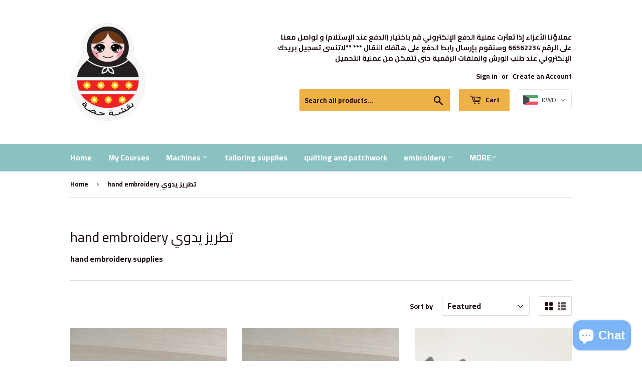

--- FILE ---
content_type: text/html; charset=utf-8
request_url: https://bogsha.net/collections/hand-embroidery
body_size: 34055
content:
<!doctype html>
<html class="no-touch no-js">
<head>
  <script>(function(H){H.className=H.className.replace(/\bno-js\b/,'js')})(document.documentElement)</script>
  <!-- Basic page needs ================================================== -->
  <meta charset="utf-8">
  <meta http-equiv="X-UA-Compatible" content="IE=edge,chrome=1">

  
  <link rel="shortcut icon" href="//bogsha.net/cdn/shop/files/trans2_32x32.png?v=1613698716" type="image/png" />
  

  <!-- Title and description ================================================== -->
  <title>
  hand embroidery تطريز يدوي &ndash; bogsha
  </title>

  
    <meta name="description" content="hand embroidery supplies">
  

  <!-- Product meta ================================================== -->
  <!-- /snippets/social-meta-tags.liquid -->




<meta property="og:site_name" content="bogsha">
<meta property="og:url" content="https://bogsha.net/collections/hand-embroidery">
<meta property="og:title" content="hand embroidery تطريز يدوي">
<meta property="og:type" content="product.group">
<meta property="og:description" content="hand embroidery supplies">

<meta property="og:image" content="http://bogsha.net/cdn/shop/collections/shutterstock_1697535145_1200x1200.jpg?v=1601541544">
<meta property="og:image:secure_url" content="https://bogsha.net/cdn/shop/collections/shutterstock_1697535145_1200x1200.jpg?v=1601541544">


<meta name="twitter:card" content="summary_large_image">
<meta name="twitter:title" content="hand embroidery تطريز يدوي">
<meta name="twitter:description" content="hand embroidery supplies">


  <!-- Helpers ================================================== -->
  <link rel="canonical" href="https://bogsha.net/collections/hand-embroidery">
  <meta name="viewport" content="width=device-width,initial-scale=1">

  <!-- CSS ================================================== -->
  <link href="//bogsha.net/cdn/shop/t/6/assets/theme.scss.css?v=178258425682414595621768291969" rel="stylesheet" type="text/css" media="all" />

  <!-- Header hook for plugins ================================================== -->
  <script>window.performance && window.performance.mark && window.performance.mark('shopify.content_for_header.start');</script><meta id="shopify-digital-wallet" name="shopify-digital-wallet" content="/39935443094/digital_wallets/dialog">
<meta name="shopify-checkout-api-token" content="890598e2ab5b7912fd1f67da084b6759">
<meta id="in-context-paypal-metadata" data-shop-id="39935443094" data-venmo-supported="false" data-environment="production" data-locale="en_US" data-paypal-v4="true" data-currency="KWD">
<link rel="alternate" type="application/atom+xml" title="Feed" href="/collections/hand-embroidery.atom" />
<link rel="next" href="/collections/hand-embroidery?page=2">
<link rel="alternate" type="application/json+oembed" href="https://bogsha.net/collections/hand-embroidery.oembed">
<script async="async" src="/checkouts/internal/preloads.js?locale=en-KW"></script>
<script id="shopify-features" type="application/json">{"accessToken":"890598e2ab5b7912fd1f67da084b6759","betas":["rich-media-storefront-analytics"],"domain":"bogsha.net","predictiveSearch":true,"shopId":39935443094,"locale":"en"}</script>
<script>var Shopify = Shopify || {};
Shopify.shop = "bugsha-store.myshopify.com";
Shopify.locale = "en";
Shopify.currency = {"active":"KWD","rate":"1.0"};
Shopify.country = "KW";
Shopify.theme = {"name":"Supply","id":100897259670,"schema_name":"Supply","schema_version":"8.9.23","theme_store_id":679,"role":"main"};
Shopify.theme.handle = "null";
Shopify.theme.style = {"id":null,"handle":null};
Shopify.cdnHost = "bogsha.net/cdn";
Shopify.routes = Shopify.routes || {};
Shopify.routes.root = "/";</script>
<script type="module">!function(o){(o.Shopify=o.Shopify||{}).modules=!0}(window);</script>
<script>!function(o){function n(){var o=[];function n(){o.push(Array.prototype.slice.apply(arguments))}return n.q=o,n}var t=o.Shopify=o.Shopify||{};t.loadFeatures=n(),t.autoloadFeatures=n()}(window);</script>
<script id="shop-js-analytics" type="application/json">{"pageType":"collection"}</script>
<script defer="defer" async type="module" src="//bogsha.net/cdn/shopifycloud/shop-js/modules/v2/client.init-shop-cart-sync_BT-GjEfc.en.esm.js"></script>
<script defer="defer" async type="module" src="//bogsha.net/cdn/shopifycloud/shop-js/modules/v2/chunk.common_D58fp_Oc.esm.js"></script>
<script defer="defer" async type="module" src="//bogsha.net/cdn/shopifycloud/shop-js/modules/v2/chunk.modal_xMitdFEc.esm.js"></script>
<script type="module">
  await import("//bogsha.net/cdn/shopifycloud/shop-js/modules/v2/client.init-shop-cart-sync_BT-GjEfc.en.esm.js");
await import("//bogsha.net/cdn/shopifycloud/shop-js/modules/v2/chunk.common_D58fp_Oc.esm.js");
await import("//bogsha.net/cdn/shopifycloud/shop-js/modules/v2/chunk.modal_xMitdFEc.esm.js");

  window.Shopify.SignInWithShop?.initShopCartSync?.({"fedCMEnabled":true,"windoidEnabled":true});

</script>
<script>(function() {
  var isLoaded = false;
  function asyncLoad() {
    if (isLoaded) return;
    isLoaded = true;
    var urls = ["https:\/\/d9trt6gazqoth.cloudfront.net\/courses\/\/js\/courseform.js?shop=bugsha-store.myshopify.com","https:\/\/cdn.weglot.com\/weglot_script_tag.js?shop=bugsha-store.myshopify.com","\/\/cdn.shopify.com\/proxy\/0f6eb94cbbf3754b2b37b12c22b7a49943bf08cefaa74c7975708ac5bffb9c17\/bucket.useifsapp.com\/theme-files-min\/js\/ifs-script-tag-min.js?v=2\u0026shop=bugsha-store.myshopify.com\u0026sp-cache-control=cHVibGljLCBtYXgtYWdlPTkwMA"];
    for (var i = 0; i < urls.length; i++) {
      var s = document.createElement('script');
      s.type = 'text/javascript';
      s.async = true;
      s.src = urls[i];
      var x = document.getElementsByTagName('script')[0];
      x.parentNode.insertBefore(s, x);
    }
  };
  if(window.attachEvent) {
    window.attachEvent('onload', asyncLoad);
  } else {
    window.addEventListener('load', asyncLoad, false);
  }
})();</script>
<script id="__st">var __st={"a":39935443094,"offset":10800,"reqid":"5d0e3dcd-2462-4914-938b-bbe0a54574a8-1769082667","pageurl":"bogsha.net\/collections\/hand-embroidery","u":"322e39d0d37b","p":"collection","rtyp":"collection","rid":223400001686};</script>
<script>window.ShopifyPaypalV4VisibilityTracking = true;</script>
<script id="captcha-bootstrap">!function(){'use strict';const t='contact',e='account',n='new_comment',o=[[t,t],['blogs',n],['comments',n],[t,'customer']],c=[[e,'customer_login'],[e,'guest_login'],[e,'recover_customer_password'],[e,'create_customer']],r=t=>t.map((([t,e])=>`form[action*='/${t}']:not([data-nocaptcha='true']) input[name='form_type'][value='${e}']`)).join(','),a=t=>()=>t?[...document.querySelectorAll(t)].map((t=>t.form)):[];function s(){const t=[...o],e=r(t);return a(e)}const i='password',u='form_key',d=['recaptcha-v3-token','g-recaptcha-response','h-captcha-response',i],f=()=>{try{return window.sessionStorage}catch{return}},m='__shopify_v',_=t=>t.elements[u];function p(t,e,n=!1){try{const o=window.sessionStorage,c=JSON.parse(o.getItem(e)),{data:r}=function(t){const{data:e,action:n}=t;return t[m]||n?{data:e,action:n}:{data:t,action:n}}(c);for(const[e,n]of Object.entries(r))t.elements[e]&&(t.elements[e].value=n);n&&o.removeItem(e)}catch(o){console.error('form repopulation failed',{error:o})}}const l='form_type',E='cptcha';function T(t){t.dataset[E]=!0}const w=window,h=w.document,L='Shopify',v='ce_forms',y='captcha';let A=!1;((t,e)=>{const n=(g='f06e6c50-85a8-45c8-87d0-21a2b65856fe',I='https://cdn.shopify.com/shopifycloud/storefront-forms-hcaptcha/ce_storefront_forms_captcha_hcaptcha.v1.5.2.iife.js',D={infoText:'Protected by hCaptcha',privacyText:'Privacy',termsText:'Terms'},(t,e,n)=>{const o=w[L][v],c=o.bindForm;if(c)return c(t,g,e,D).then(n);var r;o.q.push([[t,g,e,D],n]),r=I,A||(h.body.append(Object.assign(h.createElement('script'),{id:'captcha-provider',async:!0,src:r})),A=!0)});var g,I,D;w[L]=w[L]||{},w[L][v]=w[L][v]||{},w[L][v].q=[],w[L][y]=w[L][y]||{},w[L][y].protect=function(t,e){n(t,void 0,e),T(t)},Object.freeze(w[L][y]),function(t,e,n,w,h,L){const[v,y,A,g]=function(t,e,n){const i=e?o:[],u=t?c:[],d=[...i,...u],f=r(d),m=r(i),_=r(d.filter((([t,e])=>n.includes(e))));return[a(f),a(m),a(_),s()]}(w,h,L),I=t=>{const e=t.target;return e instanceof HTMLFormElement?e:e&&e.form},D=t=>v().includes(t);t.addEventListener('submit',(t=>{const e=I(t);if(!e)return;const n=D(e)&&!e.dataset.hcaptchaBound&&!e.dataset.recaptchaBound,o=_(e),c=g().includes(e)&&(!o||!o.value);(n||c)&&t.preventDefault(),c&&!n&&(function(t){try{if(!f())return;!function(t){const e=f();if(!e)return;const n=_(t);if(!n)return;const o=n.value;o&&e.removeItem(o)}(t);const e=Array.from(Array(32),(()=>Math.random().toString(36)[2])).join('');!function(t,e){_(t)||t.append(Object.assign(document.createElement('input'),{type:'hidden',name:u})),t.elements[u].value=e}(t,e),function(t,e){const n=f();if(!n)return;const o=[...t.querySelectorAll(`input[type='${i}']`)].map((({name:t})=>t)),c=[...d,...o],r={};for(const[a,s]of new FormData(t).entries())c.includes(a)||(r[a]=s);n.setItem(e,JSON.stringify({[m]:1,action:t.action,data:r}))}(t,e)}catch(e){console.error('failed to persist form',e)}}(e),e.submit())}));const S=(t,e)=>{t&&!t.dataset[E]&&(n(t,e.some((e=>e===t))),T(t))};for(const o of['focusin','change'])t.addEventListener(o,(t=>{const e=I(t);D(e)&&S(e,y())}));const B=e.get('form_key'),M=e.get(l),P=B&&M;t.addEventListener('DOMContentLoaded',(()=>{const t=y();if(P)for(const e of t)e.elements[l].value===M&&p(e,B);[...new Set([...A(),...v().filter((t=>'true'===t.dataset.shopifyCaptcha))])].forEach((e=>S(e,t)))}))}(h,new URLSearchParams(w.location.search),n,t,e,['guest_login'])})(!0,!0)}();</script>
<script integrity="sha256-4kQ18oKyAcykRKYeNunJcIwy7WH5gtpwJnB7kiuLZ1E=" data-source-attribution="shopify.loadfeatures" defer="defer" src="//bogsha.net/cdn/shopifycloud/storefront/assets/storefront/load_feature-a0a9edcb.js" crossorigin="anonymous"></script>
<script data-source-attribution="shopify.dynamic_checkout.dynamic.init">var Shopify=Shopify||{};Shopify.PaymentButton=Shopify.PaymentButton||{isStorefrontPortableWallets:!0,init:function(){window.Shopify.PaymentButton.init=function(){};var t=document.createElement("script");t.src="https://bogsha.net/cdn/shopifycloud/portable-wallets/latest/portable-wallets.en.js",t.type="module",document.head.appendChild(t)}};
</script>
<script data-source-attribution="shopify.dynamic_checkout.buyer_consent">
  function portableWalletsHideBuyerConsent(e){var t=document.getElementById("shopify-buyer-consent"),n=document.getElementById("shopify-subscription-policy-button");t&&n&&(t.classList.add("hidden"),t.setAttribute("aria-hidden","true"),n.removeEventListener("click",e))}function portableWalletsShowBuyerConsent(e){var t=document.getElementById("shopify-buyer-consent"),n=document.getElementById("shopify-subscription-policy-button");t&&n&&(t.classList.remove("hidden"),t.removeAttribute("aria-hidden"),n.addEventListener("click",e))}window.Shopify?.PaymentButton&&(window.Shopify.PaymentButton.hideBuyerConsent=portableWalletsHideBuyerConsent,window.Shopify.PaymentButton.showBuyerConsent=portableWalletsShowBuyerConsent);
</script>
<script data-source-attribution="shopify.dynamic_checkout.cart.bootstrap">document.addEventListener("DOMContentLoaded",(function(){function t(){return document.querySelector("shopify-accelerated-checkout-cart, shopify-accelerated-checkout")}if(t())Shopify.PaymentButton.init();else{new MutationObserver((function(e,n){t()&&(Shopify.PaymentButton.init(),n.disconnect())})).observe(document.body,{childList:!0,subtree:!0})}}));
</script>
<link id="shopify-accelerated-checkout-styles" rel="stylesheet" media="screen" href="https://bogsha.net/cdn/shopifycloud/portable-wallets/latest/accelerated-checkout-backwards-compat.css" crossorigin="anonymous">
<style id="shopify-accelerated-checkout-cart">
        #shopify-buyer-consent {
  margin-top: 1em;
  display: inline-block;
  width: 100%;
}

#shopify-buyer-consent.hidden {
  display: none;
}

#shopify-subscription-policy-button {
  background: none;
  border: none;
  padding: 0;
  text-decoration: underline;
  font-size: inherit;
  cursor: pointer;
}

#shopify-subscription-policy-button::before {
  box-shadow: none;
}

      </style>

<script>window.performance && window.performance.mark && window.performance.mark('shopify.content_for_header.end');</script>  

  
  

  <script src="//bogsha.net/cdn/shop/t/6/assets/jquery-2.2.3.min.js?v=58211863146907186831591269179" type="text/javascript"></script>

  <script src="//bogsha.net/cdn/shop/t/6/assets/lazysizes.min.js?v=8147953233334221341591269180" async="async"></script>
  <script src="//bogsha.net/cdn/shop/t/6/assets/vendor.js?v=106177282645720727331591269182" defer="defer"></script>
  <script src="//bogsha.net/cdn/shop/t/6/assets/theme.js?v=28189871651404536171612930313" defer="defer"></script>


<!--Gem_Page_Header_Script-->

<!--End_Gem_Page_Header_Script-->
<link rel="alternate" hreflang="en" href="https://bogsha.net/collections/hand-embroidery"><link rel="alternate" hreflang="ar" href="https://bogsha.net/a/l/ar/collections/hand-embroidery">


<!--Start Weglot Script-->
<script src="//cdn.weglot.com/weglot.min.js"></script>
<script id="has-script-tags">Weglot.initialize({ api_key:"wg_54d69110ddf51b4db12578f685b5bb955" });</script>
<!--End Weglot Script-->

<!-- BEGIN app block: shopify://apps/beast-currency-converter/blocks/doubly/267afa86-a419-4d5b-a61b-556038e7294d -->


	<script>
		var DoublyGlobalCurrency, catchXHR = true, bccAppVersion = 1;
       	var DoublyGlobal = {
			theme : 'flags_theme',
			spanClass : 'money',
			cookieName : '_g1590609846',
			ratesUrl :  'https://init.grizzlyapps.com/9e32c84f0db4f7b1eb40c32bdb0bdea9',
			geoUrl : 'https://currency.grizzlyapps.com/83d400c612f9a099fab8f76dcab73a48',
			shopCurrency : 'KWD',
            allowedCurrencies : '["KWD","USD","EUR","GBP","SAR"]',
			countriesJSON : '[]',
			currencyMessage : 'All orders are processed in KWD. While the content of your cart is currently displayed in <span class="selected-currency"></span>, you will checkout using KWD at the most current exchange rate.',
            currencyFormat : 'money_with_currency_format',
			euroFormat : 'amount',
            removeDecimals : 0,
            roundDecimals : 0,
            roundTo : '99',
            autoSwitch : 0,
			showPriceOnHover : 0,
            showCurrencyMessage : false,
			hideConverter : '',
			forceJqueryLoad : false,
			beeketing : true,
			themeScript : '',
			customerScriptBefore : '',
			customerScriptAfter : '',
			debug: false
		};

		<!-- inline script: fixes + various plugin js functions -->
		DoublyGlobal.themeScript = "if(DoublyGlobal.debug) debugger;jQueryGrizzly('head').append('<style> .doubly-wrapper { display: inline-block; margin: 0 0 1px 14px } .doubly-message { margin:0px 0px 20px; } @media screen and (min-width:894px) { .site-header .wrapper .grid-item { width: 40% } .site-header .wrapper .grid-item.large--text-right { width: 60% } .search-bar { max-width: 50% } } @media screen and (min-width:769px) and (max-width:893px) { .search-bar { max-width: 45% } .site-header .wrapper .grid-item { width: 34% } .site-header .wrapper .grid-item.large--text-right { width: 66% } } @media screen and (max-width:768px) { #mobileNavBar .cart-toggle { display: inline-block; float: right } .site-header .wrapper .grid-item .doubly-nice-select { display: none } .doubly-nice-select .current { color:#ffffff !important; } .doubly-nice-select:after { border-color:#ffffff; } .doubly-wrapper { margin-top: 12px } } <\/style>'); if(jQueryGrizzly('.product-item--price .sale-tag').first().text().trim().length > 0) { if(jQueryGrizzly('.product-item--price .sale-tag').first().text().trim().indexOf('%') == -1) { var saveInitialText = jQueryGrizzly('.product-item--price .sale-tag').first().text().trim().substring(0,jQueryGrizzly('.product-item--price .sale-tag').first().text().trim().indexOf(' ')); } } else if(jQueryGrizzly('#comparePrice-product-template').first().text().trim().length > 0) { if(jQueryGrizzly('#comparePrice-product-template').first().text().trim().indexOf('%') == -1) { var saveInitialText = jQueryGrizzly('#comparePrice-product-template').first().text().trim().substring(0,jQueryGrizzly('#comparePrice-product-template').first().text().trim().indexOf(' ')); } } if (jQueryGrizzly('.site-header .wrapper .doubly-wrapper').length==0) { jQueryGrizzly('.site-header .wrapper .header-cart-btn').after('<div class=\"doubly-wrapper\"><\/div>'); } jQueryGrizzly('#mobileNavBar .cart-toggle').before('<div class=\"doubly-wrapper\"><\/div>'); jQueryGrizzly(document).ajaxComplete(function() { setTimeout(function(){ \/* old Supply theme *\/ if (jQueryGrizzly('.cart-form .cart-row').last().find('.doubly-message').length==0) { jQueryGrizzly('.cart-form .cart-row').last().prepend('<div class=\"doubly-message\"><\/div>'); } \/* new Supply theme *\/ if (jQueryGrizzly('#ajaxifyCart .cart-row').last().find('.doubly-message').length==0) { jQueryGrizzly('#ajaxifyCart .cart-row').last().prepend('<div class=\"doubly-message\"><\/div>'); } initExtraFeatures(); },100); }); jQueryGrizzly(document).ajaxComplete(function() { setTimeout(function(){ if (jQueryGrizzly('#ajaxifyCart .cart-row .grid .grid-item .h2>small>.'+spanClass).length==0) { jQueryGrizzly('#ajaxifyCart .cart-row .grid .grid-item .h2>small').wrapInner('<span class=\"'+spanClass+'\"><\/span>'); } if (jQueryGrizzly('#ajaxifyCart .cart-row .cart-subtotal .h1>small>.'+spanClass).length==0) { jQueryGrizzly('#ajaxifyCart .cart-row .cart-subtotal .h1>small').wrapInner('<span class=\"'+spanClass+'\"><\/span'); } DoublyCurrency.convertAll(jQueryGrizzly('[name=doubly-currencies]').val()); initExtraFeatures(); },1000); }); jQueryGrizzly('.single-option-selector').bind('change.ChangeCurrency',function() { if(jQueryGrizzly('#comparePrice-product-template').first().text().trim().indexOf('%') == -1) { jQueryGrizzly('#comparePrice-product-template').addClass(spanClass); if (jQueryGrizzly('#comparePrice-product-template>.'+spanClass).length!==0) { jQueryGrizzly('#comparePrice-product-template').html(jQueryGrizzly('#comparePrice-product-template>.'+spanClass).text()); } jQueryGrizzly('#comparePrice-product-template.'+spanClass).each(function() { var attributes = jQueryGrizzly.map(this.attributes, function(item) { return item.name; }); var moneyTag = jQueryGrizzly(this); jQueryGrizzly.each(attributes, function(i, item) { if (item!='class' && item!='style' && item!='id') { moneyTag.removeAttr(item); } }); }); } if(jQueryGrizzly('#productPrice-product-template>span>span.'+spanClass).length == 0) { jQueryGrizzly('#productPrice-product-template>span').first().addClass(spanClass); } if (jQueryGrizzly('#productPrice-product-template>span[aria-hidden=\"true\"]>s>span.' + spanClass).length == 0) { jQueryGrizzly('#productPrice-product-template>span[aria-hidden=\"true\"]>s').wrapInner('<span class=\"' + spanClass + '\"><\/span>'); } DoublyCurrency.convertAll(jQueryGrizzly('[name=doubly-currencies]').val()); initExtraFeatures(); if(jQueryGrizzly('#comparePrice-product-template').first().text().trim().indexOf('%') == -1) { var saveText = saveInitialText+' '+jQueryGrizzly('#comparePrice-product-template').text(); jQueryGrizzly('#comparePrice-product-template').text(saveText); } }); setTimeout(function(){ if(jQueryGrizzly('#productPrice-product-template>span>span.'+spanClass).length == 0) { jQueryGrizzly('#productPrice-product-template>span').first().addClass(spanClass); } if(jQueryGrizzly('#productPrice-product-template>span[aria-hidden=\"true\"]>s>span.'+spanClass).length == 0) { jQueryGrizzly('#productPrice-product-template>span[aria-hidden=\"true\"]>s').wrapInner('<span class=\"'+spanClass+'\"><\/span>'); } if(jQueryGrizzly('#comparePrice-product-template').first().text().trim().indexOf('%') == -1) { if(jQueryGrizzly('#comparePrice-product-template>span.'+spanClass).length == 0) { jQueryGrizzly('#comparePrice-product-template').addClass(spanClass); } } DoublyCurrency.convertAll(jQueryGrizzly('[name=doubly-currencies]').val()); if(jQueryGrizzly('#comparePrice-product-template').first().text().trim().indexOf('%') == -1) { if(jQueryGrizzly('#comparePrice-product-template').text().indexOf(saveInitialText) == -1) { var saveText = saveInitialText+' '+jQueryGrizzly('#comparePrice-product-template').text(); jQueryGrizzly('#comparePrice-product-template').text(saveText); } } if(jQueryGrizzly('.product-item--price .sale-tag').first().text().trim().indexOf('%') == -1) { if(jQueryGrizzly('.product-item--price .sale-tag').first().text().trim().indexOf(saveInitialText) == -1) { jQueryGrizzly('.product-item--price .sale-tag').each(function(){ var saveText = saveInitialText+' '+jQueryGrizzly(this).text(); jQueryGrizzly(this).text(saveText); }); } } },1000); function afterCurrencySwitcherInit() { jQueryGrizzly('#mobileNavBar .doubly-wrapper .doubly-nice-select').addClass('slim'); jQueryGrizzly('[name=doubly-currencies]').change(function() { if(jQueryGrizzly('#comparePrice-product-template').first().text().trim().indexOf('%') == -1) { if(jQueryGrizzly('#comparePrice-product-template').text().indexOf(saveInitialText) == -1) { var saveText = saveInitialText+' '+jQueryGrizzly('#comparePrice-product-template').text(); jQueryGrizzly('#comparePrice-product-template').text(saveText); } } if(jQueryGrizzly('.product-item--price .sale-tag').first().text().trim().indexOf('%') == -1) { jQueryGrizzly('.product-item--price .sale-tag').each(function(){ if(jQueryGrizzly(this).text().indexOf(saveInitialText) == -1) { var saveText = saveInitialText+' '+jQueryGrizzly(this).text(); jQueryGrizzly(this).text(saveText); } }); } }); } if(jQueryGrizzly('.product-item--price .sale-tag').first().text().trim().indexOf('%') == -1) { jQueryGrizzly('.product-item--price .sale-tag').addClass(spanClass); jQueryGrizzly('.product-item--price .sale-tag').each(function() { if(jQueryGrizzly(this).find('>span.'+spanClass).length > 0) { var amountText = jQueryGrizzly(this).find('>span.'+spanClass).text(); jQueryGrizzly(this).html(amountText); } }); } jQueryGrizzly('.product-item--price .h1>small[aria-hidden=\"true\"]').wrapInner('<span class=\"'+spanClass+'\"><\/span>'); jQueryGrizzly('.product-item--price .h1>small>s>small[aria-hidden=\"true\"]').wrapInner('<span class=\"'+spanClass+'\"><\/span>');";
                    DoublyGlobal.initNiceSelect = function(){
                        !function(e) {
                            e.fn.niceSelect = function() {
                                this.each(function() {
                                    var s = e(this);
                                    var t = s.next()
                                    , n = s.find('option')
                                    , a = s.find('option:selected');
                                    t.find('.current').html('<span class="flags flags-' + a.data('country') + '"></span> &nbsp;' + a.data('display') || a.text());
                                }),
                                e(document).off('.nice_select'),
                                e(document).on('click.nice_select', '.doubly-nice-select.doubly-nice-select', function(s) {
                                    var t = e(this);
                                    e('.doubly-nice-select').not(t).removeClass('open'),
                                    t.toggleClass('open'),
                                    t.hasClass('open') ? (t.find('.option'),
                                    t.find('.focus').removeClass('focus'),
                                    t.find('.selected').addClass('focus')) : t.focus()
                                }),
                                e(document).on('click.nice_select', function(s) {
                                    0 === e(s.target).closest('.doubly-nice-select').length && e('.doubly-nice-select').removeClass('open').find('.option')
                                }),
                                e(document).on('click.nice_select', '.doubly-nice-select .option', function(s) {
                                    var t = e(this);
                                    e('.doubly-nice-select').each(function() {
                                        var s = e(this).find('.option[data-value="' + t.data('value') + '"]')
                                        , n = s.closest('.doubly-nice-select');
                                        n.find('.selected').removeClass('selected'),
                                        s.addClass('selected');
                                        var a = '<span class="flags flags-' + s.data('country') + '"></span> &nbsp;' + s.data('display') || s.text();
                                        n.find('.current').html(a),
                                        n.prev('select').val(s.data('value')).trigger('change')
                                    })
                                }),
                                e(document).on('keydown.nice_select', '.doubly-nice-select', function(s) {
                                    var t = e(this)
                                    , n = e(t.find('.focus') || t.find('.list .option.selected'));
                                    if (32 == s.keyCode || 13 == s.keyCode)
                                        return t.hasClass('open') ? n.trigger('click') : t.trigger('click'),
                                        !1;
                                    if (40 == s.keyCode)
                                        return t.hasClass('open') ? n.next().length > 0 && (t.find('.focus').removeClass('focus'),
                                        n.next().addClass('focus')) : t.trigger('click'),
                                        !1;
                                    if (38 == s.keyCode)
                                        return t.hasClass('open') ? n.prev().length > 0 && (t.find('.focus').removeClass('focus'),
                                        n.prev().addClass('focus')) : t.trigger('click'),
                                        !1;
                                    if (27 == s.keyCode)
                                        t.hasClass('open') && t.trigger('click');
                                    else if (9 == s.keyCode && t.hasClass('open'))
                                        return !1
                                })
                            }
                        }(jQueryGrizzly);
                    };
                DoublyGlobal.addSelect = function(){
                    /* add select in select wrapper or body */  
                    if (jQueryGrizzly('.doubly-wrapper').length>0) { 
                        var doublyWrapper = '.doubly-wrapper';
                    } else if (jQueryGrizzly('.doubly-float').length==0) {
                        var doublyWrapper = '.doubly-float';
                        jQueryGrizzly('body').append('<div class="doubly-float"></div>');
                    }
                    document.querySelectorAll(doublyWrapper).forEach(function(el) {
                        el.insertAdjacentHTML('afterbegin', '<select class="currency-switcher right" name="doubly-currencies"><option value="KWD" data-country="Kuwait" data-currency-symbol="&#1583;.&#1603;" data-display="KWD">Kuwaiti Dinar</option><option value="USD" data-country="United-States" data-currency-symbol="&#36;" data-display="USD">US Dollar</option><option value="EUR" data-country="European-Union" data-currency-symbol="&#8364;" data-display="EUR">Euro</option><option value="GBP" data-country="United-Kingdom" data-currency-symbol="&#163;" data-display="GBP">British Pound Sterling</option><option value="SAR" data-country="Saudi-Arabia" data-currency-symbol="&#65020;" data-display="SAR">Saudi Riyal</option></select> <div class="doubly-nice-select currency-switcher right" data-nosnippet> <span class="current notranslate"></span> <ul class="list"> <li class="option notranslate" data-value="KWD" data-country="Kuwait" data-currency-symbol="&#1583;.&#1603;" data-display="KWD"><span class="flags flags-Kuwait"></span> &nbsp;Kuwaiti Dinar</li><li class="option notranslate" data-value="USD" data-country="United-States" data-currency-symbol="&#36;" data-display="USD"><span class="flags flags-United-States"></span> &nbsp;US Dollar</li><li class="option notranslate" data-value="EUR" data-country="European-Union" data-currency-symbol="&#8364;" data-display="EUR"><span class="flags flags-European-Union"></span> &nbsp;Euro</li><li class="option notranslate" data-value="GBP" data-country="United-Kingdom" data-currency-symbol="&#163;" data-display="GBP"><span class="flags flags-United-Kingdom"></span> &nbsp;British Pound Sterling</li><li class="option notranslate" data-value="SAR" data-country="Saudi-Arabia" data-currency-symbol="&#65020;" data-display="SAR"><span class="flags flags-Saudi-Arabia"></span> &nbsp;Saudi Riyal</li> </ul> </div>');
                    });
                }
		var bbb = "";
	</script>
	
	
	<!-- inline styles -->
	<style> 
		
		.flags{background-image:url("https://cdn.shopify.com/extensions/01997e3d-dbe8-7f57-a70f-4120f12c2b07/currency-54/assets/currency-flags.png")}
		.flags-small{background-image:url("https://cdn.shopify.com/extensions/01997e3d-dbe8-7f57-a70f-4120f12c2b07/currency-54/assets/currency-flags-small.png")}
		select.currency-switcher{display:none}.doubly-nice-select{-webkit-tap-highlight-color:transparent;background-color:#fff;border-radius:5px;border:1px solid #e8e8e8;box-sizing:border-box;cursor:pointer;display:block;float:left;font-family:"Helvetica Neue",Arial;font-size:14px;font-weight:400;height:42px;line-height:40px;outline:0;padding-left:12px;padding-right:30px;position:relative;text-align:left!important;transition:none;/*transition:all .2s ease-in-out;*/-webkit-user-select:none;-moz-user-select:none;-ms-user-select:none;user-select:none;white-space:nowrap;width:auto}.doubly-nice-select:hover{border-color:#dbdbdb}.doubly-nice-select.open,.doubly-nice-select:active,.doubly-nice-select:focus{border-color:#88bfff}.doubly-nice-select:after{border-bottom:2px solid #999;border-right:2px solid #999;content:"";display:block;height:5px;box-sizing:content-box;pointer-events:none;position:absolute;right:14px;top:16px;-webkit-transform-origin:66% 66%;transform-origin:66% 66%;-webkit-transform:rotate(45deg);transform:rotate(45deg);transition:transform .15s ease-in-out;width:5px}.doubly-nice-select.open:after{-webkit-transform:rotate(-135deg);transform:rotate(-135deg)}.doubly-nice-select.open .list{opacity:1;pointer-events:auto;-webkit-transform:scale(1) translateY(0);transform:scale(1) translateY(0); z-index:1000000 !important;}.doubly-nice-select.disabled{border-color:#ededed;color:#999;pointer-events:none}.doubly-nice-select.disabled:after{border-color:#ccc}.doubly-nice-select.wide{width:100%}.doubly-nice-select.wide .list{left:0!important;right:0!important}.doubly-nice-select.right{float:right}.doubly-nice-select.right .list{left:auto;right:0}.doubly-nice-select.small{font-size:12px;height:36px;line-height:34px}.doubly-nice-select.small:after{height:4px;width:4px}.flags-Afghanistan,.flags-Albania,.flags-Algeria,.flags-Andorra,.flags-Angola,.flags-Antigua-and-Barbuda,.flags-Argentina,.flags-Armenia,.flags-Aruba,.flags-Australia,.flags-Austria,.flags-Azerbaijan,.flags-Bahamas,.flags-Bahrain,.flags-Bangladesh,.flags-Barbados,.flags-Belarus,.flags-Belgium,.flags-Belize,.flags-Benin,.flags-Bermuda,.flags-Bhutan,.flags-Bitcoin,.flags-Bolivia,.flags-Bosnia-and-Herzegovina,.flags-Botswana,.flags-Brazil,.flags-Brunei,.flags-Bulgaria,.flags-Burkina-Faso,.flags-Burundi,.flags-Cambodia,.flags-Cameroon,.flags-Canada,.flags-Cape-Verde,.flags-Cayman-Islands,.flags-Central-African-Republic,.flags-Chad,.flags-Chile,.flags-China,.flags-Colombia,.flags-Comoros,.flags-Congo-Democratic,.flags-Congo-Republic,.flags-Costa-Rica,.flags-Cote-d_Ivoire,.flags-Croatia,.flags-Cuba,.flags-Curacao,.flags-Cyprus,.flags-Czech-Republic,.flags-Denmark,.flags-Djibouti,.flags-Dominica,.flags-Dominican-Republic,.flags-East-Timor,.flags-Ecuador,.flags-Egypt,.flags-El-Salvador,.flags-Equatorial-Guinea,.flags-Eritrea,.flags-Estonia,.flags-Ethiopia,.flags-European-Union,.flags-Falkland-Islands,.flags-Fiji,.flags-Finland,.flags-France,.flags-Gabon,.flags-Gambia,.flags-Georgia,.flags-Germany,.flags-Ghana,.flags-Gibraltar,.flags-Grecee,.flags-Grenada,.flags-Guatemala,.flags-Guernsey,.flags-Guinea,.flags-Guinea-Bissau,.flags-Guyana,.flags-Haiti,.flags-Honduras,.flags-Hong-Kong,.flags-Hungary,.flags-IMF,.flags-Iceland,.flags-India,.flags-Indonesia,.flags-Iran,.flags-Iraq,.flags-Ireland,.flags-Isle-of-Man,.flags-Israel,.flags-Italy,.flags-Jamaica,.flags-Japan,.flags-Jersey,.flags-Jordan,.flags-Kazakhstan,.flags-Kenya,.flags-Korea-North,.flags-Korea-South,.flags-Kosovo,.flags-Kuwait,.flags-Kyrgyzstan,.flags-Laos,.flags-Latvia,.flags-Lebanon,.flags-Lesotho,.flags-Liberia,.flags-Libya,.flags-Liechtenstein,.flags-Lithuania,.flags-Luxembourg,.flags-Macao,.flags-Macedonia,.flags-Madagascar,.flags-Malawi,.flags-Malaysia,.flags-Maldives,.flags-Mali,.flags-Malta,.flags-Marshall-Islands,.flags-Mauritania,.flags-Mauritius,.flags-Mexico,.flags-Micronesia-_Federated_,.flags-Moldova,.flags-Monaco,.flags-Mongolia,.flags-Montenegro,.flags-Morocco,.flags-Mozambique,.flags-Myanmar,.flags-Namibia,.flags-Nauru,.flags-Nepal,.flags-Netherlands,.flags-New-Zealand,.flags-Nicaragua,.flags-Niger,.flags-Nigeria,.flags-Norway,.flags-Oman,.flags-Pakistan,.flags-Palau,.flags-Panama,.flags-Papua-New-Guinea,.flags-Paraguay,.flags-Peru,.flags-Philippines,.flags-Poland,.flags-Portugal,.flags-Qatar,.flags-Romania,.flags-Russia,.flags-Rwanda,.flags-Saint-Helena,.flags-Saint-Kitts-and-Nevis,.flags-Saint-Lucia,.flags-Saint-Vincent-and-the-Grenadines,.flags-Samoa,.flags-San-Marino,.flags-Sao-Tome-and-Principe,.flags-Saudi-Arabia,.flags-Seborga,.flags-Senegal,.flags-Serbia,.flags-Seychelles,.flags-Sierra-Leone,.flags-Singapore,.flags-Slovakia,.flags-Slovenia,.flags-Solomon-Islands,.flags-Somalia,.flags-South-Africa,.flags-South-Sudan,.flags-Spain,.flags-Sri-Lanka,.flags-Sudan,.flags-Suriname,.flags-Swaziland,.flags-Sweden,.flags-Switzerland,.flags-Syria,.flags-Taiwan,.flags-Tajikistan,.flags-Tanzania,.flags-Thailand,.flags-Togo,.flags-Tonga,.flags-Trinidad-and-Tobago,.flags-Tunisia,.flags-Turkey,.flags-Turkmenistan,.flags-Tuvalu,.flags-Uganda,.flags-Ukraine,.flags-United-Arab-Emirates,.flags-United-Kingdom,.flags-United-States,.flags-Uruguay,.flags-Uzbekistan,.flags-Vanuatu,.flags-Vatican-City,.flags-Venezuela,.flags-Vietnam,.flags-Wallis-and-Futuna,.flags-XAG,.flags-XAU,.flags-XPT,.flags-Yemen,.flags-Zambia,.flags-Zimbabwe{width:30px;height:20px}.doubly-nice-select.small .option{line-height:34px;min-height:34px}.doubly-nice-select .list{background-color:#fff;border-radius:5px;box-shadow:0 0 0 1px rgba(68,68,68,.11);box-sizing:border-box;margin:4px 0 0!important;opacity:0;overflow:scroll;overflow-x:hidden;padding:0;pointer-events:none;position:absolute;top:100%;max-height:260px;left:0;-webkit-transform-origin:50% 0;transform-origin:50% 0;-webkit-transform:scale(.75) translateY(-21px);transform:scale(.75) translateY(-21px);transition:all .2s cubic-bezier(.5,0,0,1.25),opacity .15s ease-out;z-index:100000}.doubly-nice-select .current img,.doubly-nice-select .option img{vertical-align:top;padding-top:10px}.doubly-nice-select .list:hover .option:not(:hover){background-color:transparent!important}.doubly-nice-select .option{font-size:13px !important;float:none!important;text-align:left !important;margin:0px !important;font-family:Helvetica Neue,Arial !important;letter-spacing:normal;text-transform:none;display:block!important;cursor:pointer;font-weight:400;line-height:40px!important;list-style:none;min-height:40px;min-width:55px;margin-bottom:0;outline:0;padding-left:18px!important;padding-right:52px!important;text-align:left;transition:all .2s}.doubly-nice-select .option.focus,.doubly-nice-select .option.selected.focus,.doubly-nice-select .option:hover{background-color:#f6f6f6}.doubly-nice-select .option.selected{font-weight:700}.doubly-nice-select .current img{line-height:45px}.doubly-nice-select.slim{padding:0 18px 0 0;height:20px;line-height:20px;border:0;background:0 0!important}.doubly-nice-select.slim .current .flags{margin-top:0 !important}.doubly-nice-select.slim:after{right:4px;top:6px}.flags{background-repeat:no-repeat;display:block;margin:10px 4px 0 0 !important;float:left}.flags-Zimbabwe{background-position:-5px -5px}.flags-Zambia{background-position:-45px -5px}.flags-Yemen{background-position:-85px -5px}.flags-Vietnam{background-position:-125px -5px}.flags-Venezuela{background-position:-165px -5px}.flags-Vatican-City{background-position:-205px -5px}.flags-Vanuatu{background-position:-245px -5px}.flags-Uzbekistan{background-position:-285px -5px}.flags-Uruguay{background-position:-325px -5px}.flags-United-States{background-position:-365px -5px}.flags-United-Kingdom{background-position:-405px -5px}.flags-United-Arab-Emirates{background-position:-445px -5px}.flags-Ukraine{background-position:-5px -35px}.flags-Uganda{background-position:-45px -35px}.flags-Tuvalu{background-position:-85px -35px}.flags-Turkmenistan{background-position:-125px -35px}.flags-Turkey{background-position:-165px -35px}.flags-Tunisia{background-position:-205px -35px}.flags-Trinidad-and-Tobago{background-position:-245px -35px}.flags-Tonga{background-position:-285px -35px}.flags-Togo{background-position:-325px -35px}.flags-Thailand{background-position:-365px -35px}.flags-Tanzania{background-position:-405px -35px}.flags-Tajikistan{background-position:-445px -35px}.flags-Taiwan{background-position:-5px -65px}.flags-Syria{background-position:-45px -65px}.flags-Switzerland{background-position:-85px -65px}.flags-Sweden{background-position:-125px -65px}.flags-Swaziland{background-position:-165px -65px}.flags-Suriname{background-position:-205px -65px}.flags-Sudan{background-position:-245px -65px}.flags-Sri-Lanka{background-position:-285px -65px}.flags-Spain{background-position:-325px -65px}.flags-South-Sudan{background-position:-365px -65px}.flags-South-Africa{background-position:-405px -65px}.flags-Somalia{background-position:-445px -65px}.flags-Solomon-Islands{background-position:-5px -95px}.flags-Slovenia{background-position:-45px -95px}.flags-Slovakia{background-position:-85px -95px}.flags-Singapore{background-position:-125px -95px}.flags-Sierra-Leone{background-position:-165px -95px}.flags-Seychelles{background-position:-205px -95px}.flags-Serbia{background-position:-245px -95px}.flags-Senegal{background-position:-285px -95px}.flags-Saudi-Arabia{background-position:-325px -95px}.flags-Sao-Tome-and-Principe{background-position:-365px -95px}.flags-San-Marino{background-position:-405px -95px}.flags-Samoa{background-position:-445px -95px}.flags-Saint-Vincent-and-the-Grenadines{background-position:-5px -125px}.flags-Saint-Lucia{background-position:-45px -125px}.flags-Saint-Kitts-and-Nevis{background-position:-85px -125px}.flags-Rwanda{background-position:-125px -125px}.flags-Russia{background-position:-165px -125px}.flags-Romania{background-position:-205px -125px}.flags-Qatar{background-position:-245px -125px}.flags-Portugal{background-position:-285px -125px}.flags-Poland{background-position:-325px -125px}.flags-Philippines{background-position:-365px -125px}.flags-Peru{background-position:-405px -125px}.flags-Paraguay{background-position:-445px -125px}.flags-Papua-New-Guinea{background-position:-5px -155px}.flags-Panama{background-position:-45px -155px}.flags-Palau{background-position:-85px -155px}.flags-Pakistan{background-position:-125px -155px}.flags-Oman{background-position:-165px -155px}.flags-Norway{background-position:-205px -155px}.flags-Nigeria{background-position:-245px -155px}.flags-Niger{background-position:-285px -155px}.flags-Nicaragua{background-position:-325px -155px}.flags-New-Zealand{background-position:-365px -155px}.flags-Netherlands{background-position:-405px -155px}.flags-Nepal{background-position:-445px -155px}.flags-Nauru{background-position:-5px -185px}.flags-Namibia{background-position:-45px -185px}.flags-Myanmar{background-position:-85px -185px}.flags-Mozambique{background-position:-125px -185px}.flags-Morocco{background-position:-165px -185px}.flags-Montenegro{background-position:-205px -185px}.flags-Mongolia{background-position:-245px -185px}.flags-Monaco{background-position:-285px -185px}.flags-Moldova{background-position:-325px -185px}.flags-Micronesia-_Federated_{background-position:-365px -185px}.flags-Mexico{background-position:-405px -185px}.flags-Mauritius{background-position:-445px -185px}.flags-Mauritania{background-position:-5px -215px}.flags-Marshall-Islands{background-position:-45px -215px}.flags-Malta{background-position:-85px -215px}.flags-Mali{background-position:-125px -215px}.flags-Maldives{background-position:-165px -215px}.flags-Malaysia{background-position:-205px -215px}.flags-Malawi{background-position:-245px -215px}.flags-Madagascar{background-position:-285px -215px}.flags-Macedonia{background-position:-325px -215px}.flags-Luxembourg{background-position:-365px -215px}.flags-Lithuania{background-position:-405px -215px}.flags-Liechtenstein{background-position:-445px -215px}.flags-Libya{background-position:-5px -245px}.flags-Liberia{background-position:-45px -245px}.flags-Lesotho{background-position:-85px -245px}.flags-Lebanon{background-position:-125px -245px}.flags-Latvia{background-position:-165px -245px}.flags-Laos{background-position:-205px -245px}.flags-Kyrgyzstan{background-position:-245px -245px}.flags-Kuwait{background-position:-285px -245px}.flags-Kosovo{background-position:-325px -245px}.flags-Korea-South{background-position:-365px -245px}.flags-Korea-North{background-position:-405px -245px}.flags-Kiribati{width:30px;height:20px;background-position:-445px -245px}.flags-Kenya{background-position:-5px -275px}.flags-Kazakhstan{background-position:-45px -275px}.flags-Jordan{background-position:-85px -275px}.flags-Japan{background-position:-125px -275px}.flags-Jamaica{background-position:-165px -275px}.flags-Italy{background-position:-205px -275px}.flags-Israel{background-position:-245px -275px}.flags-Ireland{background-position:-285px -275px}.flags-Iraq{background-position:-325px -275px}.flags-Iran{background-position:-365px -275px}.flags-Indonesia{background-position:-405px -275px}.flags-India{background-position:-445px -275px}.flags-Iceland{background-position:-5px -305px}.flags-Hungary{background-position:-45px -305px}.flags-Honduras{background-position:-85px -305px}.flags-Haiti{background-position:-125px -305px}.flags-Guyana{background-position:-165px -305px}.flags-Guinea{background-position:-205px -305px}.flags-Guinea-Bissau{background-position:-245px -305px}.flags-Guatemala{background-position:-285px -305px}.flags-Grenada{background-position:-325px -305px}.flags-Grecee{background-position:-365px -305px}.flags-Ghana{background-position:-405px -305px}.flags-Germany{background-position:-445px -305px}.flags-Georgia{background-position:-5px -335px}.flags-Gambia{background-position:-45px -335px}.flags-Gabon{background-position:-85px -335px}.flags-France{background-position:-125px -335px}.flags-Finland{background-position:-165px -335px}.flags-Fiji{background-position:-205px -335px}.flags-Ethiopia{background-position:-245px -335px}.flags-Estonia{background-position:-285px -335px}.flags-Eritrea{background-position:-325px -335px}.flags-Equatorial-Guinea{background-position:-365px -335px}.flags-El-Salvador{background-position:-405px -335px}.flags-Egypt{background-position:-445px -335px}.flags-Ecuador{background-position:-5px -365px}.flags-East-Timor{background-position:-45px -365px}.flags-Dominican-Republic{background-position:-85px -365px}.flags-Dominica{background-position:-125px -365px}.flags-Djibouti{background-position:-165px -365px}.flags-Denmark{background-position:-205px -365px}.flags-Czech-Republic{background-position:-245px -365px}.flags-Cyprus{background-position:-285px -365px}.flags-Cuba{background-position:-325px -365px}.flags-Croatia{background-position:-365px -365px}.flags-Cote-d_Ivoire{background-position:-405px -365px}.flags-Costa-Rica{background-position:-445px -365px}.flags-Congo-Republic{background-position:-5px -395px}.flags-Congo-Democratic{background-position:-45px -395px}.flags-Comoros{background-position:-85px -395px}.flags-Colombia{background-position:-125px -395px}.flags-China{background-position:-165px -395px}.flags-Chile{background-position:-205px -395px}.flags-Chad{background-position:-245px -395px}.flags-Central-African-Republic{background-position:-285px -395px}.flags-Cape-Verde{background-position:-325px -395px}.flags-Canada{background-position:-365px -395px}.flags-Cameroon{background-position:-405px -395px}.flags-Cambodia{background-position:-445px -395px}.flags-Burundi{background-position:-5px -425px}.flags-Burkina-Faso{background-position:-45px -425px}.flags-Bulgaria{background-position:-85px -425px}.flags-Brunei{background-position:-125px -425px}.flags-Brazil{background-position:-165px -425px}.flags-Botswana{background-position:-205px -425px}.flags-Bosnia-and-Herzegovina{background-position:-245px -425px}.flags-Bolivia{background-position:-285px -425px}.flags-Bhutan{background-position:-325px -425px}.flags-Benin{background-position:-365px -425px}.flags-Belize{background-position:-405px -425px}.flags-Belgium{background-position:-445px -425px}.flags-Belarus{background-position:-5px -455px}.flags-Barbados{background-position:-45px -455px}.flags-Bangladesh{background-position:-85px -455px}.flags-Bahrain{background-position:-125px -455px}.flags-Bahamas{background-position:-165px -455px}.flags-Azerbaijan{background-position:-205px -455px}.flags-Austria{background-position:-245px -455px}.flags-Australia{background-position:-285px -455px}.flags-Armenia{background-position:-325px -455px}.flags-Argentina{background-position:-365px -455px}.flags-Antigua-and-Barbuda{background-position:-405px -455px}.flags-Andorra{background-position:-445px -455px}.flags-Algeria{background-position:-5px -485px}.flags-Albania{background-position:-45px -485px}.flags-Afghanistan{background-position:-85px -485px}.flags-Bermuda{background-position:-125px -485px}.flags-European-Union{background-position:-165px -485px}.flags-XPT{background-position:-205px -485px}.flags-XAU{background-position:-245px -485px}.flags-XAG{background-position:-285px -485px}.flags-Wallis-and-Futuna{background-position:-325px -485px}.flags-Seborga{background-position:-365px -485px}.flags-Aruba{background-position:-405px -485px}.flags-Angola{background-position:-445px -485px}.flags-Saint-Helena{background-position:-485px -5px}.flags-Macao{background-position:-485px -35px}.flags-Jersey{background-position:-485px -65px}.flags-Isle-of-Man{background-position:-485px -95px}.flags-IMF{background-position:-485px -125px}.flags-Hong-Kong{background-position:-485px -155px}.flags-Guernsey{background-position:-485px -185px}.flags-Gibraltar{background-position:-485px -215px}.flags-Falkland-Islands{background-position:-485px -245px}.flags-Curacao{background-position:-485px -275px}.flags-Cayman-Islands{background-position:-485px -305px}.flags-Bitcoin{background-position:-485px -335px}.flags-small{background-repeat:no-repeat;display:block;margin:5px 3px 0 0 !important;border:1px solid #fff;box-sizing:content-box;float:left}.doubly-nice-select.open .list .flags-small{margin-top:15px  !important}.flags-small.flags-Zimbabwe{width:15px;height:10px;background-position:0 0}.flags-small.flags-Zambia{width:15px;height:10px;background-position:-15px 0}.flags-small.flags-Yemen{width:15px;height:10px;background-position:-30px 0}.flags-small.flags-Vietnam{width:15px;height:10px;background-position:-45px 0}.flags-small.flags-Venezuela{width:15px;height:10px;background-position:-60px 0}.flags-small.flags-Vatican-City{width:15px;height:10px;background-position:-75px 0}.flags-small.flags-Vanuatu{width:15px;height:10px;background-position:-90px 0}.flags-small.flags-Uzbekistan{width:15px;height:10px;background-position:-105px 0}.flags-small.flags-Uruguay{width:15px;height:10px;background-position:-120px 0}.flags-small.flags-United-Kingdom{width:15px;height:10px;background-position:-150px 0}.flags-small.flags-United-Arab-Emirates{width:15px;height:10px;background-position:-165px 0}.flags-small.flags-Ukraine{width:15px;height:10px;background-position:0 -10px}.flags-small.flags-Uganda{width:15px;height:10px;background-position:-15px -10px}.flags-small.flags-Tuvalu{width:15px;height:10px;background-position:-30px -10px}.flags-small.flags-Turkmenistan{width:15px;height:10px;background-position:-45px -10px}.flags-small.flags-Turkey{width:15px;height:10px;background-position:-60px -10px}.flags-small.flags-Tunisia{width:15px;height:10px;background-position:-75px -10px}.flags-small.flags-Trinidad-and-Tobago{width:15px;height:10px;background-position:-90px -10px}.flags-small.flags-Tonga{width:15px;height:10px;background-position:-105px -10px}.flags-small.flags-Togo{width:15px;height:10px;background-position:-120px -10px}.flags-small.flags-Thailand{width:15px;height:10px;background-position:-135px -10px}.flags-small.flags-Tanzania{width:15px;height:10px;background-position:-150px -10px}.flags-small.flags-Tajikistan{width:15px;height:10px;background-position:-165px -10px}.flags-small.flags-Taiwan{width:15px;height:10px;background-position:0 -20px}.flags-small.flags-Syria{width:15px;height:10px;background-position:-15px -20px}.flags-small.flags-Switzerland{width:15px;height:10px;background-position:-30px -20px}.flags-small.flags-Sweden{width:15px;height:10px;background-position:-45px -20px}.flags-small.flags-Swaziland{width:15px;height:10px;background-position:-60px -20px}.flags-small.flags-Suriname{width:15px;height:10px;background-position:-75px -20px}.flags-small.flags-Sudan{width:15px;height:10px;background-position:-90px -20px}.flags-small.flags-Sri-Lanka{width:15px;height:10px;background-position:-105px -20px}.flags-small.flags-Spain{width:15px;height:10px;background-position:-120px -20px}.flags-small.flags-South-Sudan{width:15px;height:10px;background-position:-135px -20px}.flags-small.flags-South-Africa{width:15px;height:10px;background-position:-150px -20px}.flags-small.flags-Somalia{width:15px;height:10px;background-position:-165px -20px}.flags-small.flags-Solomon-Islands{width:15px;height:10px;background-position:0 -30px}.flags-small.flags-Slovenia{width:15px;height:10px;background-position:-15px -30px}.flags-small.flags-Slovakia{width:15px;height:10px;background-position:-30px -30px}.flags-small.flags-Singapore{width:15px;height:10px;background-position:-45px -30px}.flags-small.flags-Sierra-Leone{width:15px;height:10px;background-position:-60px -30px}.flags-small.flags-Seychelles{width:15px;height:10px;background-position:-75px -30px}.flags-small.flags-Serbia{width:15px;height:10px;background-position:-90px -30px}.flags-small.flags-Senegal{width:15px;height:10px;background-position:-105px -30px}.flags-small.flags-Saudi-Arabia{width:15px;height:10px;background-position:-120px -30px}.flags-small.flags-Sao-Tome-and-Principe{width:15px;height:10px;background-position:-135px -30px}.flags-small.flags-San-Marino{width:15px;height:10px;background-position:-150px -30px}.flags-small.flags-Samoa{width:15px;height:10px;background-position:-165px -30px}.flags-small.flags-Saint-Vincent-and-the-Grenadines{width:15px;height:10px;background-position:0 -40px}.flags-small.flags-Saint-Lucia{width:15px;height:10px;background-position:-15px -40px}.flags-small.flags-Saint-Kitts-and-Nevis{width:15px;height:10px;background-position:-30px -40px}.flags-small.flags-Rwanda{width:15px;height:10px;background-position:-45px -40px}.flags-small.flags-Russia{width:15px;height:10px;background-position:-60px -40px}.flags-small.flags-Romania{width:15px;height:10px;background-position:-75px -40px}.flags-small.flags-Qatar{width:15px;height:10px;background-position:-90px -40px}.flags-small.flags-Portugal{width:15px;height:10px;background-position:-105px -40px}.flags-small.flags-Poland{width:15px;height:10px;background-position:-120px -40px}.flags-small.flags-Philippines{width:15px;height:10px;background-position:-135px -40px}.flags-small.flags-Peru{width:15px;height:10px;background-position:-150px -40px}.flags-small.flags-Paraguay{width:15px;height:10px;background-position:-165px -40px}.flags-small.flags-Papua-New-Guinea{width:15px;height:10px;background-position:0 -50px}.flags-small.flags-Panama{width:15px;height:10px;background-position:-15px -50px}.flags-small.flags-Palau{width:15px;height:10px;background-position:-30px -50px}.flags-small.flags-Pakistan{width:15px;height:10px;background-position:-45px -50px}.flags-small.flags-Oman{width:15px;height:10px;background-position:-60px -50px}.flags-small.flags-Norway{width:15px;height:10px;background-position:-75px -50px}.flags-small.flags-Nigeria{width:15px;height:10px;background-position:-90px -50px}.flags-small.flags-Niger{width:15px;height:10px;background-position:-105px -50px}.flags-small.flags-Nicaragua{width:15px;height:10px;background-position:-120px -50px}.flags-small.flags-New-Zealand{width:15px;height:10px;background-position:-135px -50px}.flags-small.flags-Netherlands{width:15px;height:10px;background-position:-150px -50px}.flags-small.flags-Nepal{width:15px;height:10px;background-position:-165px -50px}.flags-small.flags-Nauru{width:15px;height:10px;background-position:0 -60px}.flags-small.flags-Namibia{width:15px;height:10px;background-position:-15px -60px}.flags-small.flags-Myanmar{width:15px;height:10px;background-position:-30px -60px}.flags-small.flags-Mozambique{width:15px;height:10px;background-position:-45px -60px}.flags-small.flags-Morocco{width:15px;height:10px;background-position:-60px -60px}.flags-small.flags-Montenegro{width:15px;height:10px;background-position:-75px -60px}.flags-small.flags-Mongolia{width:15px;height:10px;background-position:-90px -60px}.flags-small.flags-Monaco{width:15px;height:10px;background-position:-105px -60px}.flags-small.flags-Moldova{width:15px;height:10px;background-position:-120px -60px}.flags-small.flags-Micronesia-_Federated_{width:15px;height:10px;background-position:-135px -60px}.flags-small.flags-Mexico{width:15px;height:10px;background-position:-150px -60px}.flags-small.flags-Mauritius{width:15px;height:10px;background-position:-165px -60px}.flags-small.flags-Mauritania{width:15px;height:10px;background-position:0 -70px}.flags-small.flags-Marshall-Islands{width:15px;height:10px;background-position:-15px -70px}.flags-small.flags-Malta{width:15px;height:10px;background-position:-30px -70px}.flags-small.flags-Mali{width:15px;height:10px;background-position:-45px -70px}.flags-small.flags-Maldives{width:15px;height:10px;background-position:-60px -70px}.flags-small.flags-Malaysia{width:15px;height:10px;background-position:-75px -70px}.flags-small.flags-Malawi{width:15px;height:10px;background-position:-90px -70px}.flags-small.flags-Madagascar{width:15px;height:10px;background-position:-105px -70px}.flags-small.flags-Macedonia{width:15px;height:10px;background-position:-120px -70px}.flags-small.flags-Luxembourg{width:15px;height:10px;background-position:-135px -70px}.flags-small.flags-Lithuania{width:15px;height:10px;background-position:-150px -70px}.flags-small.flags-Liechtenstein{width:15px;height:10px;background-position:-165px -70px}.flags-small.flags-Libya{width:15px;height:10px;background-position:0 -80px}.flags-small.flags-Liberia{width:15px;height:10px;background-position:-15px -80px}.flags-small.flags-Lesotho{width:15px;height:10px;background-position:-30px -80px}.flags-small.flags-Lebanon{width:15px;height:10px;background-position:-45px -80px}.flags-small.flags-Latvia{width:15px;height:10px;background-position:-60px -80px}.flags-small.flags-Laos{width:15px;height:10px;background-position:-75px -80px}.flags-small.flags-Kyrgyzstan{width:15px;height:10px;background-position:-90px -80px}.flags-small.flags-Kuwait{width:15px;height:10px;background-position:-105px -80px}.flags-small.flags-Kosovo{width:15px;height:10px;background-position:-120px -80px}.flags-small.flags-Korea-South{width:15px;height:10px;background-position:-135px -80px}.flags-small.flags-Korea-North{width:15px;height:10px;background-position:-150px -80px}.flags-small.flags-Kiribati{width:15px;height:10px;background-position:-165px -80px}.flags-small.flags-Kenya{width:15px;height:10px;background-position:0 -90px}.flags-small.flags-Kazakhstan{width:15px;height:10px;background-position:-15px -90px}.flags-small.flags-Jordan{width:15px;height:10px;background-position:-30px -90px}.flags-small.flags-Japan{width:15px;height:10px;background-position:-45px -90px}.flags-small.flags-Jamaica{width:15px;height:10px;background-position:-60px -90px}.flags-small.flags-Italy{width:15px;height:10px;background-position:-75px -90px}.flags-small.flags-Israel{width:15px;height:10px;background-position:-90px -90px}.flags-small.flags-Ireland{width:15px;height:10px;background-position:-105px -90px}.flags-small.flags-Iraq{width:15px;height:10px;background-position:-120px -90px}.flags-small.flags-Iran{width:15px;height:10px;background-position:-135px -90px}.flags-small.flags-Indonesia{width:15px;height:10px;background-position:-150px -90px}.flags-small.flags-India{width:15px;height:10px;background-position:-165px -90px}.flags-small.flags-Iceland{width:15px;height:10px;background-position:0 -100px}.flags-small.flags-Hungary{width:15px;height:10px;background-position:-15px -100px}.flags-small.flags-Honduras{width:15px;height:10px;background-position:-30px -100px}.flags-small.flags-Haiti{width:15px;height:10px;background-position:-45px -100px}.flags-small.flags-Guyana{width:15px;height:10px;background-position:-60px -100px}.flags-small.flags-Guinea{width:15px;height:10px;background-position:-75px -100px}.flags-small.flags-Guinea-Bissau{width:15px;height:10px;background-position:-90px -100px}.flags-small.flags-Guatemala{width:15px;height:10px;background-position:-105px -100px}.flags-small.flags-Grenada{width:15px;height:10px;background-position:-120px -100px}.flags-small.flags-Grecee{width:15px;height:10px;background-position:-135px -100px}.flags-small.flags-Ghana{width:15px;height:10px;background-position:-150px -100px}.flags-small.flags-Germany{width:15px;height:10px;background-position:-165px -100px}.flags-small.flags-Georgia{width:15px;height:10px;background-position:0 -110px}.flags-small.flags-Gambia{width:15px;height:10px;background-position:-15px -110px}.flags-small.flags-Gabon{width:15px;height:10px;background-position:-30px -110px}.flags-small.flags-France{width:15px;height:10px;background-position:-45px -110px}.flags-small.flags-Finland{width:15px;height:10px;background-position:-60px -110px}.flags-small.flags-Fiji{width:15px;height:10px;background-position:-75px -110px}.flags-small.flags-Ethiopia{width:15px;height:10px;background-position:-90px -110px}.flags-small.flags-Estonia{width:15px;height:10px;background-position:-105px -110px}.flags-small.flags-Eritrea{width:15px;height:10px;background-position:-120px -110px}.flags-small.flags-Equatorial-Guinea{width:15px;height:10px;background-position:-135px -110px}.flags-small.flags-El-Salvador{width:15px;height:10px;background-position:-150px -110px}.flags-small.flags-Egypt{width:15px;height:10px;background-position:-165px -110px}.flags-small.flags-Ecuador{width:15px;height:10px;background-position:0 -120px}.flags-small.flags-East-Timor{width:15px;height:10px;background-position:-15px -120px}.flags-small.flags-Dominican-Republic{width:15px;height:10px;background-position:-30px -120px}.flags-small.flags-Dominica{width:15px;height:10px;background-position:-45px -120px}.flags-small.flags-Djibouti{width:15px;height:10px;background-position:-60px -120px}.flags-small.flags-Denmark{width:15px;height:10px;background-position:-75px -120px}.flags-small.flags-Czech-Republic{width:15px;height:10px;background-position:-90px -120px}.flags-small.flags-Cyprus{width:15px;height:10px;background-position:-105px -120px}.flags-small.flags-Cuba{width:15px;height:10px;background-position:-120px -120px}.flags-small.flags-Croatia{width:15px;height:10px;background-position:-135px -120px}.flags-small.flags-Cote-d_Ivoire{width:15px;height:10px;background-position:-150px -120px}.flags-small.flags-Costa-Rica{width:15px;height:10px;background-position:-165px -120px}.flags-small.flags-Congo-Republic{width:15px;height:10px;background-position:0 -130px}.flags-small.flags-Congo-Democratic{width:15px;height:10px;background-position:-15px -130px}.flags-small.flags-Comoros{width:15px;height:10px;background-position:-30px -130px}.flags-small.flags-Colombia{width:15px;height:10px;background-position:-45px -130px}.flags-small.flags-China{width:15px;height:10px;background-position:-60px -130px}.flags-small.flags-Chile{width:15px;height:10px;background-position:-75px -130px}.flags-small.flags-Chad{width:15px;height:10px;background-position:-90px -130px}.flags-small.flags-Central-African-Republic{width:15px;height:10px;background-position:-105px -130px}.flags-small.flags-Cape-Verde{width:15px;height:10px;background-position:-120px -130px}.flags-small.flags-Canada{width:15px;height:10px;background-position:-135px -130px}.flags-small.flags-Cameroon{width:15px;height:10px;background-position:-150px -130px}.flags-small.flags-Cambodia{width:15px;height:10px;background-position:-165px -130px}.flags-small.flags-Burundi{width:15px;height:10px;background-position:0 -140px}.flags-small.flags-Burkina-Faso{width:15px;height:10px;background-position:-15px -140px}.flags-small.flags-Bulgaria{width:15px;height:10px;background-position:-30px -140px}.flags-small.flags-Brunei{width:15px;height:10px;background-position:-45px -140px}.flags-small.flags-Brazil{width:15px;height:10px;background-position:-60px -140px}.flags-small.flags-Botswana{width:15px;height:10px;background-position:-75px -140px}.flags-small.flags-Bosnia-and-Herzegovina{width:15px;height:10px;background-position:-90px -140px}.flags-small.flags-Bolivia{width:15px;height:10px;background-position:-105px -140px}.flags-small.flags-Bhutan{width:15px;height:10px;background-position:-120px -140px}.flags-small.flags-Benin{width:15px;height:10px;background-position:-135px -140px}.flags-small.flags-Belize{width:15px;height:10px;background-position:-150px -140px}.flags-small.flags-Belgium{width:15px;height:10px;background-position:-165px -140px}.flags-small.flags-Belarus{width:15px;height:10px;background-position:0 -150px}.flags-small.flags-Barbados{width:15px;height:10px;background-position:-15px -150px}.flags-small.flags-Bangladesh{width:15px;height:10px;background-position:-30px -150px}.flags-small.flags-Bahrain{width:15px;height:10px;background-position:-45px -150px}.flags-small.flags-Bahamas{width:15px;height:10px;background-position:-60px -150px}.flags-small.flags-Azerbaijan{width:15px;height:10px;background-position:-75px -150px}.flags-small.flags-Austria{width:15px;height:10px;background-position:-90px -150px}.flags-small.flags-Australia{width:15px;height:10px;background-position:-105px -150px}.flags-small.flags-Armenia{width:15px;height:10px;background-position:-120px -150px}.flags-small.flags-Argentina{width:15px;height:10px;background-position:-135px -150px}.flags-small.flags-Antigua-and-Barbuda{width:15px;height:10px;background-position:-150px -150px}.flags-small.flags-Andorra{width:15px;height:10px;background-position:-165px -150px}.flags-small.flags-Algeria{width:15px;height:10px;background-position:0 -160px}.flags-small.flags-Albania{width:15px;height:10px;background-position:-15px -160px}.flags-small.flags-Afghanistan{width:15px;height:10px;background-position:-30px -160px}.flags-small.flags-Bermuda{width:15px;height:10px;background-position:-45px -160px}.flags-small.flags-European-Union{width:15px;height:10px;background-position:-60px -160px}.flags-small.flags-United-States{width:15px;height:9px;background-position:-75px -160px}.flags-small.flags-XPT{width:15px;height:10px;background-position:-90px -160px}.flags-small.flags-XAU{width:15px;height:10px;background-position:-105px -160px}.flags-small.flags-XAG{width:15px;height:10px;background-position:-120px -160px}.flags-small.flags-Wallis-and-Futuna{width:15px;height:10px;background-position:-135px -160px}.flags-small.flags-Seborga{width:15px;height:10px;background-position:-150px -160px}.flags-small.flags-Aruba{width:15px;height:10px;background-position:-165px -160px}.flags-small.flags-Angola{width:15px;height:10px;background-position:0 -170px}.flags-small.flags-Saint-Helena{width:15px;height:10px;background-position:-15px -170px}.flags-small.flags-Macao{width:15px;height:10px;background-position:-30px -170px}.flags-small.flags-Jersey{width:15px;height:10px;background-position:-45px -170px}.flags-small.flags-Isle-of-Man{width:15px;height:10px;background-position:-60px -170px}.flags-small.flags-IMF{width:15px;height:10px;background-position:-75px -170px}.flags-small.flags-Hong-Kong{width:15px;height:10px;background-position:-90px -170px}.flags-small.flags-Guernsey{width:15px;height:10px;background-position:-105px -170px}.flags-small.flags-Gibraltar{width:15px;height:10px;background-position:-120px -170px}.flags-small.flags-Falkland-Islands{width:15px;height:10px;background-position:-135px -170px}.flags-small.flags-Curacao{width:15px;height:10px;background-position:-150px -170px}.flags-small.flags-Cayman-Islands{width:15px;height:10px;background-position:-165px -170px}.flags-small.flags-Bitcoin{width:15px;height:10px;background-position:-180px 0}.doubly-float .doubly-nice-select .list{left:0;right:auto}
		
		
		.layered-currency-switcher{width:auto;float:right;padding:0 0 0 50px;margin:0px;}.layered-currency-switcher li{display:block;float:left;font-size:15px;margin:0px;}.layered-currency-switcher li button.currency-switcher-btn{width:auto;height:auto;margin-bottom:0px;background:#fff;font-family:Arial!important;line-height:18px;border:1px solid #dadada;border-radius:25px;color:#9a9a9a;float:left;font-weight:700;margin-left:-46px;min-width:90px;position:relative;text-align:center;text-decoration:none;padding:10px 11px 10px 49px}.price-on-hover,.price-on-hover-wrapper{font-size:15px!important;line-height:25px!important}.layered-currency-switcher li button.currency-switcher-btn:focus{outline:0;-webkit-outline:none;-moz-outline:none;-o-outline:none}.layered-currency-switcher li button.currency-switcher-btn:hover{background:#ddf6cf;border-color:#a9d092;color:#89b171}.layered-currency-switcher li button.currency-switcher-btn span{display:none}.layered-currency-switcher li button.currency-switcher-btn:first-child{border-radius:25px}.layered-currency-switcher li button.currency-switcher-btn.selected{background:#de4c39;border-color:#de4c39;color:#fff;z-index:99;padding-left:23px!important;padding-right:23px!important}.layered-currency-switcher li button.currency-switcher-btn.selected span{display:inline-block}.doubly,.money{position:relative; font-weight:inherit !important; font-size:inherit !important;text-decoration:inherit !important;}.price-on-hover-wrapper{position:absolute;left:-50%;text-align:center;width:200%;top:110%;z-index:100000000}.price-on-hover{background:#333;border-color:#FFF!important;padding:2px 5px 3px;font-weight:400;border-radius:5px;font-family:Helvetica Neue,Arial;color:#fff;border:0}.price-on-hover:after{content:\"\";position:absolute;left:50%;margin-left:-4px;margin-top:-2px;width:0;height:0;border-bottom:solid 4px #333;border-left:solid 4px transparent;border-right:solid 4px transparent}.doubly-message{margin:5px 0}.doubly-wrapper{float:right}.doubly-float{position:fixed;bottom:10px;left:10px;right:auto;z-index:100000;}select.currency-switcher{margin:0px; position:relative; top:auto;}.doubly-nice-select, .doubly-nice-select .list { background: #FFFFFF; } .doubly-nice-select .current, .doubly-nice-select .list .option { color: #403F3F; } .doubly-nice-select .option:hover, .doubly-nice-select .option.focus, .doubly-nice-select .option.selected.focus { background-color: #F6F6F6; } .price-on-hover { background-color: #333333 !important; color: #FFFFFF !important; } .price-on-hover:after { border-bottom-color: #333333 !important;} .doubly-float .doubly-nice-select .list{top:-210px;left:0;right:auto}
	</style>
	
	<script src="https://cdn.shopify.com/extensions/01997e3d-dbe8-7f57-a70f-4120f12c2b07/currency-54/assets/doubly.js" async data-no-instant></script>



<!-- END app block --><!-- BEGIN app block: shopify://apps/fontify/blocks/app-embed/334490e2-2153-4a2e-a452-e90bdeffa3cc --><link rel="preconnect" href="https://cdn.nitroapps.co" crossorigin=""><!-- Shop metafields --><link rel="stylesheet" href="//fonts.googleapis.com/css?family=Cairo:200,400,700" />


<style type="text/css" id="nitro-fontify" >
	/** {"overwrite":true,"mobile":true,"desktop":true,"stylesheet":null}**/
							@media  only screen and (min-width: 600px) {
				body,h1,h2,h3,h4,h5,h6,p,blockquote,li,a,*:not(.fa){
					font-family: 'Cairo' !important;
					 
				}
				/** 2 **/
			}
		 
					@media  only screen and (max-width: 600px) {
				body,h1,h2,h3,h4,h5,h6,p,blockquote,li,a,*:not(.fa){
					font-family: 'Cairo' !important;
					 
					/** 1 **/
				}
			}
		 
		 
		/** {"overwrite":true,"mobile":false,"desktop":false,"stylesheet":null}**/
				 
		 
					body,h1,h2,h3,h4,h5,h6,p,blockquote,li,a,*:not(.fa):not([class*="pe-"]):not(.lni){
				font-family: 'Cairo' !important;/** end **/
				 
			}
		 
	</style>
<script>
    console.log(null);
    console.log(null);
  </script><script
  type="text/javascript"
  id="fontify-scripts"
>
  
  (function () {
    // Prevent duplicate execution
    if (window.fontifyScriptInitialized) {
      return;
    }
    window.fontifyScriptInitialized = true;

    if (window.opener) {
      // Remove existing listener if any before adding new one
      if (window.fontifyMessageListener) {
        window.removeEventListener('message', window.fontifyMessageListener, false);
      }

      function watchClosedWindow() {
        let itv = setInterval(function () {
          if (!window.opener || window.opener.closed) {
            clearInterval(itv);
            window.close();
          }
        }, 1000);
      }

      // Helper function to inject scripts and links from vite-tag content
      function injectScript(encodedContent) {
        

        // Decode HTML entities
        const tempTextarea = document.createElement('textarea');
        tempTextarea.innerHTML = encodedContent;
        const viteContent = tempTextarea.value;

        // Parse HTML content
        const tempDiv = document.createElement('div');
        tempDiv.innerHTML = viteContent;

        // Track duplicates within tempDiv only
        const scriptIds = new Set();
        const scriptSrcs = new Set();
        const linkKeys = new Set();

        // Helper to clone element attributes
        function cloneAttributes(source, target) {
          Array.from(source.attributes).forEach(function(attr) {
            if (attr.name === 'crossorigin') {
              target.crossOrigin = attr.value;
            } else {
              target.setAttribute(attr.name, attr.value);
            }
          });
          if (source.textContent) {
            target.textContent = source.textContent;
          }
        }

        // Inject scripts (filter duplicates within tempDiv)
        tempDiv.querySelectorAll('script').forEach(function(script) {
          const scriptId = script.getAttribute('id');
          const scriptSrc = script.getAttribute('src');

          // Skip if duplicate in tempDiv
          if ((scriptId && scriptIds.has(scriptId)) || (scriptSrc && scriptSrcs.has(scriptSrc))) {
            return;
          }

          // Track script
          if (scriptId) scriptIds.add(scriptId);
          if (scriptSrc) scriptSrcs.add(scriptSrc);

          // Clone and inject
          const newScript = document.createElement('script');
          cloneAttributes(script, newScript);

          document.head.appendChild(newScript);
        });

        // Inject links (filter duplicates within tempDiv)
        tempDiv.querySelectorAll('link').forEach(function(link) {
          const linkHref = link.getAttribute('href');
          const linkRel = link.getAttribute('rel') || '';
          const key = linkHref + '|' + linkRel;

          // Skip if duplicate in tempDiv
          if (linkHref && linkKeys.has(key)) {
            return;
          }

          // Track link
          if (linkHref) linkKeys.add(key);

          // Clone and inject
          const newLink = document.createElement('link');
          cloneAttributes(link, newLink);
          document.head.appendChild(newLink);
        });
      }

      // Function to apply preview font data


      function receiveMessage(event) {
        watchClosedWindow();
        if (event.data.action == 'fontify_ready') {
          console.log('fontify_ready');
          injectScript(`&lt;!-- BEGIN app snippet: vite-tag --&gt;


  &lt;script src=&quot;https://cdn.shopify.com/extensions/019bafe3-77e1-7e6a-87b2-cbeff3e5cd6f/fontify-polaris-11/assets/main-B3V8Mu2P.js&quot; type=&quot;module&quot; crossorigin=&quot;anonymous&quot;&gt;&lt;/script&gt;

&lt;!-- END app snippet --&gt;
  &lt;!-- BEGIN app snippet: vite-tag --&gt;


  &lt;link href=&quot;//cdn.shopify.com/extensions/019bafe3-77e1-7e6a-87b2-cbeff3e5cd6f/fontify-polaris-11/assets/main-GVRB1u2d.css&quot; rel=&quot;stylesheet&quot; type=&quot;text/css&quot; media=&quot;all&quot; /&gt;

&lt;!-- END app snippet --&gt;
`);

        } else if (event.data.action == 'font_audit_ready') {
          injectScript(`&lt;!-- BEGIN app snippet: vite-tag --&gt;


  &lt;script src=&quot;https://cdn.shopify.com/extensions/019bafe3-77e1-7e6a-87b2-cbeff3e5cd6f/fontify-polaris-11/assets/audit-DDeWPAiq.js&quot; type=&quot;module&quot; crossorigin=&quot;anonymous&quot;&gt;&lt;/script&gt;

&lt;!-- END app snippet --&gt;
  &lt;!-- BEGIN app snippet: vite-tag --&gt;


  &lt;link href=&quot;//cdn.shopify.com/extensions/019bafe3-77e1-7e6a-87b2-cbeff3e5cd6f/fontify-polaris-11/assets/audit-CNr6hPle.css&quot; rel=&quot;stylesheet&quot; type=&quot;text/css&quot; media=&quot;all&quot; /&gt;

&lt;!-- END app snippet --&gt;
`);

        } else if (event.data.action == 'preview_font_data') {
          const fontData = event?.data || null;
          window.fontifyPreviewData = fontData;
          injectScript(`&lt;!-- BEGIN app snippet: vite-tag --&gt;


  &lt;script src=&quot;https://cdn.shopify.com/extensions/019bafe3-77e1-7e6a-87b2-cbeff3e5cd6f/fontify-polaris-11/assets/preview-CH6oXAfY.js&quot; type=&quot;module&quot; crossorigin=&quot;anonymous&quot;&gt;&lt;/script&gt;

&lt;!-- END app snippet --&gt;
`);
        }
      }

      // Store reference to listener for cleanup
      window.fontifyMessageListener = receiveMessage;
      window.addEventListener('message', receiveMessage, false);

      // Send init message when window is opened from opener
      if (window.opener) {
        window.opener.postMessage({ action: `${window.name}_init`, data: JSON.parse(JSON.stringify({})) }, '*');
      }
    }
  })();
</script>


<!-- END app block --><script src="https://cdn.shopify.com/extensions/e8878072-2f6b-4e89-8082-94b04320908d/inbox-1254/assets/inbox-chat-loader.js" type="text/javascript" defer="defer"></script>
<link href="https://monorail-edge.shopifysvc.com" rel="dns-prefetch">
<script>(function(){if ("sendBeacon" in navigator && "performance" in window) {try {var session_token_from_headers = performance.getEntriesByType('navigation')[0].serverTiming.find(x => x.name == '_s').description;} catch {var session_token_from_headers = undefined;}var session_cookie_matches = document.cookie.match(/_shopify_s=([^;]*)/);var session_token_from_cookie = session_cookie_matches && session_cookie_matches.length === 2 ? session_cookie_matches[1] : "";var session_token = session_token_from_headers || session_token_from_cookie || "";function handle_abandonment_event(e) {var entries = performance.getEntries().filter(function(entry) {return /monorail-edge.shopifysvc.com/.test(entry.name);});if (!window.abandonment_tracked && entries.length === 0) {window.abandonment_tracked = true;var currentMs = Date.now();var navigation_start = performance.timing.navigationStart;var payload = {shop_id: 39935443094,url: window.location.href,navigation_start,duration: currentMs - navigation_start,session_token,page_type: "collection"};window.navigator.sendBeacon("https://monorail-edge.shopifysvc.com/v1/produce", JSON.stringify({schema_id: "online_store_buyer_site_abandonment/1.1",payload: payload,metadata: {event_created_at_ms: currentMs,event_sent_at_ms: currentMs}}));}}window.addEventListener('pagehide', handle_abandonment_event);}}());</script>
<script id="web-pixels-manager-setup">(function e(e,d,r,n,o){if(void 0===o&&(o={}),!Boolean(null===(a=null===(i=window.Shopify)||void 0===i?void 0:i.analytics)||void 0===a?void 0:a.replayQueue)){var i,a;window.Shopify=window.Shopify||{};var t=window.Shopify;t.analytics=t.analytics||{};var s=t.analytics;s.replayQueue=[],s.publish=function(e,d,r){return s.replayQueue.push([e,d,r]),!0};try{self.performance.mark("wpm:start")}catch(e){}var l=function(){var e={modern:/Edge?\/(1{2}[4-9]|1[2-9]\d|[2-9]\d{2}|\d{4,})\.\d+(\.\d+|)|Firefox\/(1{2}[4-9]|1[2-9]\d|[2-9]\d{2}|\d{4,})\.\d+(\.\d+|)|Chrom(ium|e)\/(9{2}|\d{3,})\.\d+(\.\d+|)|(Maci|X1{2}).+ Version\/(15\.\d+|(1[6-9]|[2-9]\d|\d{3,})\.\d+)([,.]\d+|)( \(\w+\)|)( Mobile\/\w+|) Safari\/|Chrome.+OPR\/(9{2}|\d{3,})\.\d+\.\d+|(CPU[ +]OS|iPhone[ +]OS|CPU[ +]iPhone|CPU IPhone OS|CPU iPad OS)[ +]+(15[._]\d+|(1[6-9]|[2-9]\d|\d{3,})[._]\d+)([._]\d+|)|Android:?[ /-](13[3-9]|1[4-9]\d|[2-9]\d{2}|\d{4,})(\.\d+|)(\.\d+|)|Android.+Firefox\/(13[5-9]|1[4-9]\d|[2-9]\d{2}|\d{4,})\.\d+(\.\d+|)|Android.+Chrom(ium|e)\/(13[3-9]|1[4-9]\d|[2-9]\d{2}|\d{4,})\.\d+(\.\d+|)|SamsungBrowser\/([2-9]\d|\d{3,})\.\d+/,legacy:/Edge?\/(1[6-9]|[2-9]\d|\d{3,})\.\d+(\.\d+|)|Firefox\/(5[4-9]|[6-9]\d|\d{3,})\.\d+(\.\d+|)|Chrom(ium|e)\/(5[1-9]|[6-9]\d|\d{3,})\.\d+(\.\d+|)([\d.]+$|.*Safari\/(?![\d.]+ Edge\/[\d.]+$))|(Maci|X1{2}).+ Version\/(10\.\d+|(1[1-9]|[2-9]\d|\d{3,})\.\d+)([,.]\d+|)( \(\w+\)|)( Mobile\/\w+|) Safari\/|Chrome.+OPR\/(3[89]|[4-9]\d|\d{3,})\.\d+\.\d+|(CPU[ +]OS|iPhone[ +]OS|CPU[ +]iPhone|CPU IPhone OS|CPU iPad OS)[ +]+(10[._]\d+|(1[1-9]|[2-9]\d|\d{3,})[._]\d+)([._]\d+|)|Android:?[ /-](13[3-9]|1[4-9]\d|[2-9]\d{2}|\d{4,})(\.\d+|)(\.\d+|)|Mobile Safari.+OPR\/([89]\d|\d{3,})\.\d+\.\d+|Android.+Firefox\/(13[5-9]|1[4-9]\d|[2-9]\d{2}|\d{4,})\.\d+(\.\d+|)|Android.+Chrom(ium|e)\/(13[3-9]|1[4-9]\d|[2-9]\d{2}|\d{4,})\.\d+(\.\d+|)|Android.+(UC? ?Browser|UCWEB|U3)[ /]?(15\.([5-9]|\d{2,})|(1[6-9]|[2-9]\d|\d{3,})\.\d+)\.\d+|SamsungBrowser\/(5\.\d+|([6-9]|\d{2,})\.\d+)|Android.+MQ{2}Browser\/(14(\.(9|\d{2,})|)|(1[5-9]|[2-9]\d|\d{3,})(\.\d+|))(\.\d+|)|K[Aa][Ii]OS\/(3\.\d+|([4-9]|\d{2,})\.\d+)(\.\d+|)/},d=e.modern,r=e.legacy,n=navigator.userAgent;return n.match(d)?"modern":n.match(r)?"legacy":"unknown"}(),u="modern"===l?"modern":"legacy",c=(null!=n?n:{modern:"",legacy:""})[u],f=function(e){return[e.baseUrl,"/wpm","/b",e.hashVersion,"modern"===e.buildTarget?"m":"l",".js"].join("")}({baseUrl:d,hashVersion:r,buildTarget:u}),m=function(e){var d=e.version,r=e.bundleTarget,n=e.surface,o=e.pageUrl,i=e.monorailEndpoint;return{emit:function(e){var a=e.status,t=e.errorMsg,s=(new Date).getTime(),l=JSON.stringify({metadata:{event_sent_at_ms:s},events:[{schema_id:"web_pixels_manager_load/3.1",payload:{version:d,bundle_target:r,page_url:o,status:a,surface:n,error_msg:t},metadata:{event_created_at_ms:s}}]});if(!i)return console&&console.warn&&console.warn("[Web Pixels Manager] No Monorail endpoint provided, skipping logging."),!1;try{return self.navigator.sendBeacon.bind(self.navigator)(i,l)}catch(e){}var u=new XMLHttpRequest;try{return u.open("POST",i,!0),u.setRequestHeader("Content-Type","text/plain"),u.send(l),!0}catch(e){return console&&console.warn&&console.warn("[Web Pixels Manager] Got an unhandled error while logging to Monorail."),!1}}}}({version:r,bundleTarget:l,surface:e.surface,pageUrl:self.location.href,monorailEndpoint:e.monorailEndpoint});try{o.browserTarget=l,function(e){var d=e.src,r=e.async,n=void 0===r||r,o=e.onload,i=e.onerror,a=e.sri,t=e.scriptDataAttributes,s=void 0===t?{}:t,l=document.createElement("script"),u=document.querySelector("head"),c=document.querySelector("body");if(l.async=n,l.src=d,a&&(l.integrity=a,l.crossOrigin="anonymous"),s)for(var f in s)if(Object.prototype.hasOwnProperty.call(s,f))try{l.dataset[f]=s[f]}catch(e){}if(o&&l.addEventListener("load",o),i&&l.addEventListener("error",i),u)u.appendChild(l);else{if(!c)throw new Error("Did not find a head or body element to append the script");c.appendChild(l)}}({src:f,async:!0,onload:function(){if(!function(){var e,d;return Boolean(null===(d=null===(e=window.Shopify)||void 0===e?void 0:e.analytics)||void 0===d?void 0:d.initialized)}()){var d=window.webPixelsManager.init(e)||void 0;if(d){var r=window.Shopify.analytics;r.replayQueue.forEach((function(e){var r=e[0],n=e[1],o=e[2];d.publishCustomEvent(r,n,o)})),r.replayQueue=[],r.publish=d.publishCustomEvent,r.visitor=d.visitor,r.initialized=!0}}},onerror:function(){return m.emit({status:"failed",errorMsg:"".concat(f," has failed to load")})},sri:function(e){var d=/^sha384-[A-Za-z0-9+/=]+$/;return"string"==typeof e&&d.test(e)}(c)?c:"",scriptDataAttributes:o}),m.emit({status:"loading"})}catch(e){m.emit({status:"failed",errorMsg:(null==e?void 0:e.message)||"Unknown error"})}}})({shopId: 39935443094,storefrontBaseUrl: "https://bogsha.net",extensionsBaseUrl: "https://extensions.shopifycdn.com/cdn/shopifycloud/web-pixels-manager",monorailEndpoint: "https://monorail-edge.shopifysvc.com/unstable/produce_batch",surface: "storefront-renderer",enabledBetaFlags: ["2dca8a86"],webPixelsConfigList: [{"id":"shopify-app-pixel","configuration":"{}","eventPayloadVersion":"v1","runtimeContext":"STRICT","scriptVersion":"0450","apiClientId":"shopify-pixel","type":"APP","privacyPurposes":["ANALYTICS","MARKETING"]},{"id":"shopify-custom-pixel","eventPayloadVersion":"v1","runtimeContext":"LAX","scriptVersion":"0450","apiClientId":"shopify-pixel","type":"CUSTOM","privacyPurposes":["ANALYTICS","MARKETING"]}],isMerchantRequest: false,initData: {"shop":{"name":"bogsha","paymentSettings":{"currencyCode":"KWD"},"myshopifyDomain":"bugsha-store.myshopify.com","countryCode":"KW","storefrontUrl":"https:\/\/bogsha.net"},"customer":null,"cart":null,"checkout":null,"productVariants":[],"purchasingCompany":null},},"https://bogsha.net/cdn","fcfee988w5aeb613cpc8e4bc33m6693e112",{"modern":"","legacy":""},{"shopId":"39935443094","storefrontBaseUrl":"https:\/\/bogsha.net","extensionBaseUrl":"https:\/\/extensions.shopifycdn.com\/cdn\/shopifycloud\/web-pixels-manager","surface":"storefront-renderer","enabledBetaFlags":"[\"2dca8a86\"]","isMerchantRequest":"false","hashVersion":"fcfee988w5aeb613cpc8e4bc33m6693e112","publish":"custom","events":"[[\"page_viewed\",{}],[\"collection_viewed\",{\"collection\":{\"id\":\"223400001686\",\"title\":\"hand embroidery تطريز يدوي\",\"productVariants\":[{\"price\":{\"amount\":15.5,\"currencyCode\":\"KWD\"},\"product\":{\"title\":\"حقيبة التطريز القماشية\",\"vendor\":\"bogsha\",\"id\":\"9249224523960\",\"untranslatedTitle\":\"حقيبة التطريز القماشية\",\"url\":\"\/products\/%D8%B4%D9%86%D8%B7%D8%A9-%D8%A7%D9%84%D8%AA%D8%B7%D8%B1%D9%8A%D8%B2-%D8%A7%D9%84%D9%82%D9%85%D8%A7%D8%B4%D9%8A%D8%A9\",\"type\":\"bag\"},\"id\":\"48715035607224\",\"image\":{\"src\":\"\/\/bogsha.net\/cdn\/shop\/files\/IMG_1764.jpg?v=1730538215\"},\"sku\":\"\",\"title\":\"Default Title\",\"untranslatedTitle\":\"Default Title\"},{\"price\":{\"amount\":5.5,\"currencyCode\":\"KWD\"},\"product\":{\"title\":\"حقيبة التطريز القماشية ( الحقيبة فقط)\",\"vendor\":\"bogsha\",\"id\":\"9249237500088\",\"untranslatedTitle\":\"حقيبة التطريز القماشية ( الحقيبة فقط)\",\"url\":\"\/products\/%D8%B4%D9%86%D8%B7%D8%A9-%D8%A7%D9%84%D8%AA%D8%B7%D8%B1%D9%8A%D8%B2-%D8%A7%D9%84%D9%82%D9%85%D8%A7%D8%B4%D9%8A%D8%A9-copy\",\"type\":\"bag\"},\"id\":\"48715109630136\",\"image\":{\"src\":\"\/\/bogsha.net\/cdn\/shop\/files\/IMG_1764.jpg?v=1730538215\"},\"sku\":null,\"title\":\"Default Title\",\"untranslatedTitle\":\"Default Title\"},{\"price\":{\"amount\":0.5,\"currencyCode\":\"KWD\"},\"product\":{\"title\":\"heat erasable marker\",\"vendor\":\"bogsha\",\"id\":\"5676344443030\",\"untranslatedTitle\":\"heat erasable marker\",\"url\":\"\/products\/heat-erasable-marker\",\"type\":\"\"},\"id\":\"36094119411862\",\"image\":{\"src\":\"\/\/bogsha.net\/cdn\/shop\/products\/IMG_5773.jpg?v=1599059406\"},\"sku\":\"\",\"title\":\"red\",\"untranslatedTitle\":\"red\"},{\"price\":{\"amount\":0.5,\"currencyCode\":\"KWD\"},\"product\":{\"title\":\"Snips Scissors\",\"vendor\":\"bogsha\",\"id\":\"5591108452502\",\"untranslatedTitle\":\"Snips Scissors\",\"url\":\"\/products\/%D9%85%D9%82%D8%B5-%D8%AA%D9%86%D8%B8%D9%8A%D9%81\",\"type\":\"Notion and Tools\"},\"id\":\"35682580168854\",\"image\":{\"src\":\"\/\/bogsha.net\/cdn\/shop\/products\/snip.jpg?v=1596959521\"},\"sku\":\"\",\"title\":\"Default Title\",\"untranslatedTitle\":\"Default Title\"},{\"price\":{\"amount\":1.25,\"currencyCode\":\"KWD\"},\"product\":{\"title\":\"cotton fabric by meter suitable for hand embroidery  قماش قطن مريكن يصلح لأعمال التطريز اليدوي\",\"vendor\":\"bogsha\",\"id\":\"5682736201878\",\"untranslatedTitle\":\"cotton fabric by meter suitable for hand embroidery  قماش قطن مريكن يصلح لأعمال التطريز اليدوي\",\"url\":\"\/products\/cotton-fabricby-meter-suitable-for-hand-embroidery\",\"type\":\"Fabrics\"},\"id\":\"36123573682326\",\"image\":{\"src\":\"\/\/bogsha.net\/cdn\/shop\/products\/301dae1a-c2a2-42ba-b705-7ef2256c4e82.png?v=1599212693\"},\"sku\":\"\",\"title\":\"beige\",\"untranslatedTitle\":\"beige\"},{\"price\":{\"amount\":0.25,\"currencyCode\":\"KWD\"},\"product\":{\"title\":\"Sewing Seam Ripper\",\"vendor\":\"bogsha\",\"id\":\"5590185181334\",\"untranslatedTitle\":\"Sewing Seam Ripper\",\"url\":\"\/products\/%D9%81%D8%AA%D8%A7%D9%82%D8%A9\",\"type\":\"Notion and Tools\"},\"id\":\"35680019775638\",\"image\":{\"src\":\"\/\/bogsha.net\/cdn\/shop\/products\/seamripper.jpg?v=1596933949\"},\"sku\":\"\",\"title\":\"Default Title\",\"untranslatedTitle\":\"Default Title\"},{\"price\":{\"amount\":1.25,\"currencyCode\":\"KWD\"},\"product\":{\"title\":\"Dark fabric feixion pen قلم أبيض للأقمشة الداكنة\",\"vendor\":\"chenz art\",\"id\":\"6871510843576\",\"untranslatedTitle\":\"Dark fabric feixion pen قلم أبيض للأقمشة الداكنة\",\"url\":\"\/products\/dark-fabric-feixion-pen-%D9%82%D9%84%D9%85-%D8%A3%D8%A8%D9%8A%D8%B6-%D9%84%D9%84%D8%A3%D9%82%D9%85%D8%B4%D8%A9-%D8%A7%D9%84%D8%AF%D8%A7%D9%83%D9%86%D8%A9\",\"type\":\"marker\"},\"id\":\"40403683967160\",\"image\":{\"src\":\"\/\/bogsha.net\/cdn\/shop\/products\/PHOTO-2021-08-20-14-47-46.jpg?v=1630341215\"},\"sku\":\"\",\"title\":\"Default Title\",\"untranslatedTitle\":\"Default Title\"},{\"price\":{\"amount\":0.25,\"currencyCode\":\"KWD\"},\"product\":{\"title\":\"needle threader لظامة إبر ( العلبة تحتوي على 3 حبات من اللظامات )\",\"vendor\":\"bogsha\",\"id\":\"5680468459670\",\"untranslatedTitle\":\"needle threader لظامة إبر ( العلبة تحتوي على 3 حبات من اللظامات )\",\"url\":\"\/products\/needle-threader\",\"type\":\"Notion and Tools\"},\"id\":\"36114069520534\",\"image\":{\"src\":\"\/\/bogsha.net\/cdn\/shop\/products\/tnw800-needle-threader-japan.jpg?v=1599163264\"},\"sku\":\"\",\"title\":\"Default Title\",\"untranslatedTitle\":\"Default Title\"},{\"price\":{\"amount\":3.95,\"currencyCode\":\"KWD\"},\"product\":{\"title\":\"عدة تطريز مغناطيس كروس ستيتش\",\"vendor\":\"chenz art\",\"id\":\"6719483314360\",\"untranslatedTitle\":\"عدة تطريز مغناطيس كروس ستيتش\",\"url\":\"\/products\/%D8%B9%D8%AF%D8%A9-%D8%AA%D8%B7%D8%B1%D9%8A%D8%B2-%D9%85%D8%BA%D9%86%D8%A7%D8%B7%D9%8A%D8%B3-%D9%83%D8%B1%D9%88%D8%B3-%D8%B3%D8%AA%D9%8A%D8%AA%D8%B4\",\"type\":\"magnet\"},\"id\":\"39863542448312\",\"image\":{\"src\":\"\/\/bogsha.net\/cdn\/shop\/products\/jar.png?v=1623489507\"},\"sku\":\"\",\"title\":\"جار طاحونة الريف\",\"untranslatedTitle\":\"جار طاحونة الريف\"},{\"price\":{\"amount\":8.5,\"currencyCode\":\"KWD\"},\"product\":{\"title\":\"عدة التطريز الخاصة بورشة الشتاء لتطريز أزهار الكرز على الصوف\",\"vendor\":\"chenz art\",\"id\":\"6154163781816\",\"untranslatedTitle\":\"عدة التطريز الخاصة بورشة الشتاء لتطريز أزهار الكرز على الصوف\",\"url\":\"\/products\/%D8%B9%D8%AF%D8%A9-%D8%A7%D9%84%D8%AA%D8%B7%D8%B1%D9%8A%D8%B2-%D8%A7%D9%84%D8%AE%D8%A7%D8%B5%D8%A9-%D8%A8%D9%88%D8%B1%D8%B4%D8%A9-%D8%A7%D9%84%D8%B4%D8%AA%D8%A7%D8%A1-%D9%84%D8%AA%D8%B7%D8%B1%D9%8A%D8%B2-%D8%A3%D8%B2%D9%87%D8%A7%D8%B1-%D8%A7%D9%84%D9%83%D8%B1%D8%B2-%D8%B9%D9%84%D9%89-%D8%A7%D9%84%D8%B5%D9%88%D9%81\",\"type\":\"kit\"},\"id\":\"37896556150968\",\"image\":{\"src\":\"\/\/bogsha.net\/cdn\/shop\/products\/PHOTO-2021-01-24-10-51-05.jpg?v=1611495619\"},\"sku\":\"\",\"title\":\"Default Title\",\"untranslatedTitle\":\"Default Title\"},{\"price\":{\"amount\":1.5,\"currencyCode\":\"KWD\"},\"product\":{\"title\":\"بترونات تطريز رمضانية (pdf)\",\"vendor\":\"chenz art\",\"id\":\"6578522882232\",\"untranslatedTitle\":\"بترونات تطريز رمضانية (pdf)\",\"url\":\"\/products\/%D8%A8%D8%AA%D8%B1%D9%88%D9%86%D8%A7%D8%AA-%D8%AA%D8%B7%D8%B1%D9%8A%D8%B2-%D8%B1%D9%85%D8%B6%D8%A7%D9%86%D9%8A%D8%A9-pdf\",\"type\":\"\"},\"id\":\"39381081325752\",\"image\":{\"src\":\"\/\/bogsha.net\/cdn\/shop\/products\/image_b91b8ed1-fab6-4e3f-beac-5fd8a7ea90fa.jpg?v=1616265225\"},\"sku\":\"\",\"title\":\"Default Title\",\"untranslatedTitle\":\"Default Title\"},{\"price\":{\"amount\":1.5,\"currencyCode\":\"KWD\"},\"product\":{\"title\":\"مقص حديد ذو مقبض ذهبي\",\"vendor\":\"bogsha\",\"id\":\"6186622877880\",\"untranslatedTitle\":\"مقص حديد ذو مقبض ذهبي\",\"url\":\"\/products\/%D9%85%D9%82%D8%B5-%D8%AD%D8%AF%D9%8A%D8%AF-%D8%B0%D9%88-%D9%85%D9%82%D8%A8%D8%B6-%D8%B0%D9%87%D8%A8%D9%8A\",\"type\":\"Scissors\"},\"id\":\"38020911956152\",\"image\":{\"src\":\"\/\/bogsha.net\/cdn\/shop\/products\/f622ff65-7f78-4f20-8df6-0668a96fd791.png?v=1613407053\"},\"sku\":\"\",\"title\":\"Default Title\",\"untranslatedTitle\":\"Default Title\"},{\"price\":{\"amount\":0.25,\"currencyCode\":\"KWD\"},\"product\":{\"title\":\"thimble\",\"vendor\":\"bogsha\",\"id\":\"5682573508758\",\"untranslatedTitle\":\"thimble\",\"url\":\"\/products\/thimble\",\"type\":\"Notion and Tools\"},\"id\":\"36122996965526\",\"image\":{\"src\":\"\/\/bogsha.net\/cdn\/shop\/products\/f5eb6978-1e80-47d5-8e93-21203d8657ce.png?v=1599210140\"},\"sku\":\"\",\"title\":\"Default Title\",\"untranslatedTitle\":\"Default Title\"},{\"price\":{\"amount\":0.75,\"currencyCode\":\"KWD\"},\"product\":{\"title\":\"ميدالية تطريز معدنية  - بيضاوي- مع سلسال  5.5 cm\",\"vendor\":\"chenz art\",\"id\":\"6152945926328\",\"untranslatedTitle\":\"ميدالية تطريز معدنية  - بيضاوي- مع سلسال  5.5 cm\",\"url\":\"\/products\/%D9%85%D9%8A%D8%AF%D8%A7%D9%84%D9%8A%D8%A9-%D8%AA%D8%B7%D8%B1%D9%8A%D8%B2-%D9%85%D8%B9%D8%AF%D9%86%D9%8A%D8%A9-%D8%A8%D9%8A%D8%B6%D8%A7%D9%88%D9%8A-%D9%85%D8%B9-%D8%B3%D9%84%D8%B3%D8%A7%D9%84-5-5-cm\",\"type\":\"hang\"},\"id\":\"37892151902392\",\"image\":{\"src\":\"\/\/bogsha.net\/cdn\/shop\/products\/Picture21.png?v=1611397361\"},\"sku\":\"\",\"title\":\"Default Title\",\"untranslatedTitle\":\"Default Title\"},{\"price\":{\"amount\":0.5,\"currencyCode\":\"KWD\"},\"product\":{\"title\":\"golden eye embroidery needles\",\"vendor\":\"bogsha\",\"id\":\"5682605883542\",\"untranslatedTitle\":\"golden eye embroidery needles\",\"url\":\"\/products\/golden-eye-embroidery-needles\",\"type\":\"needles\"},\"id\":\"36123113881750\",\"image\":{\"src\":\"\/\/bogsha.net\/cdn\/shop\/products\/b531fc44-5a08-4e72-920b-fb530b494834.png?v=1599210617\"},\"sku\":\"\",\"title\":\"Default Title\",\"untranslatedTitle\":\"Default Title\"},{\"price\":{\"amount\":0.5,\"currencyCode\":\"KWD\"},\"product\":{\"title\":\"tapestry needles\",\"vendor\":\"bogsha\",\"id\":\"5682589106326\",\"untranslatedTitle\":\"tapestry needles\",\"url\":\"\/products\/tapestry-needles\",\"type\":\"needles\"},\"id\":\"36123049394326\",\"image\":{\"src\":\"\/\/bogsha.net\/cdn\/shop\/products\/4d024cdd-db7e-4439-826e-e481783c9403.png?v=1599210369\"},\"sku\":\"\",\"title\":\"Default Title\",\"untranslatedTitle\":\"Default Title\"},{\"price\":{\"amount\":1.25,\"currencyCode\":\"KWD\"},\"product\":{\"title\":\"قلب مع سلسال\",\"vendor\":\"chenz art\",\"id\":\"6871524606136\",\"untranslatedTitle\":\"قلب مع سلسال\",\"url\":\"\/products\/%D9%82%D9%84%D8%A8-%D9%85%D8%B9-%D8%B3%D9%84%D8%B3%D8%A7%D9%84\",\"type\":\"necklace\"},\"id\":\"40403764641976\",\"image\":{\"src\":\"\/\/bogsha.net\/cdn\/shop\/products\/PHOTO-2021-08-20-20-15-54.jpg?v=1630341570\"},\"sku\":\"\",\"title\":\"ذهبي\",\"untranslatedTitle\":\"ذهبي\"},{\"price\":{\"amount\":1.2,\"currencyCode\":\"KWD\"},\"product\":{\"title\":\"قلب خشبي للتطريز اليدوي غير شامل السلسلة مقاس 3 سم\",\"vendor\":\"chenz art\",\"id\":\"6716364718264\",\"untranslatedTitle\":\"قلب خشبي للتطريز اليدوي غير شامل السلسلة مقاس 3 سم\",\"url\":\"\/products\/%D9%82%D9%84%D8%A8-%D8%AE%D8%B4%D8%A8%D9%8A-%D9%84%D9%84%D8%AA%D8%B7%D8%B1%D9%8A%D8%B2-%D8%A7%D9%84%D9%8A%D8%AF%D9%88%D9%8A-%D8%BA%D9%8A%D8%B1-%D8%B4%D8%A7%D9%85%D9%84-%D8%A7%D9%84%D8%B3%D9%84%D8%B3%D9%84%D8%A9-%D9%85%D9%82%D8%A7%D8%B3-3-%D8%B3%D9%85\",\"type\":\"bracelet\"},\"id\":\"39852953174200\",\"image\":{\"src\":\"\/\/bogsha.net\/cdn\/shop\/products\/PHOTO-2021-06-08-21-24-07.jpg?v=1623249003\"},\"sku\":\"\",\"title\":\"بني غامق\",\"untranslatedTitle\":\"بني غامق\"},{\"price\":{\"amount\":4.5,\"currencyCode\":\"KWD\"},\"product\":{\"title\":\"عدة الاقتصاد المنزلي للصف السابع\",\"vendor\":\"bogsha\",\"id\":\"7447477289144\",\"untranslatedTitle\":\"عدة الاقتصاد المنزلي للصف السابع\",\"url\":\"\/products\/%D8%B9%D8%AF%D8%A9-%D8%A7%D9%84%D8%A7%D9%82%D8%AA%D8%B5%D8%A7%D8%AF-%D8%A7%D9%84%D9%85%D9%86%D8%B2%D9%84%D9%8A-%D9%84%D9%84%D8%B5%D9%81-%D8%A7%D9%84%D8%B3%D8%A7%D8%A8%D8%B9\",\"type\":\"\"},\"id\":\"42934952689848\",\"image\":{\"src\":\"\/\/bogsha.net\/cdn\/shop\/files\/image_09358710-78ba-49ec-bb61-d7d743b6b249.jpg?v=1707663138\"},\"sku\":\"\",\"title\":\"Default Title\",\"untranslatedTitle\":\"Default Title\"},{\"price\":{\"amount\":4.5,\"currencyCode\":\"KWD\"},\"product\":{\"title\":\"عدة تطريز حقيبة قماشية\",\"vendor\":\"chenz art\",\"id\":\"7196005761208\",\"untranslatedTitle\":\"عدة تطريز حقيبة قماشية\",\"url\":\"\/products\/%D8%B9%D8%AF%D8%A9-%D8%AA%D8%B7%D8%B1%D9%8A%D8%B2-%D8%AD%D9%82%D9%8A%D8%A8%D8%A9-%D9%82%D9%85%D8%A7%D8%B4%D9%8A%D8%A9\",\"type\":\"\"},\"id\":\"41840099524792\",\"image\":null,\"sku\":\"\",\"title\":\"Default Title\",\"untranslatedTitle\":\"Default Title\"},{\"price\":{\"amount\":18.0,\"currencyCode\":\"KWD\"},\"product\":{\"title\":\"دورة التطريز اليدوي ( مرحب بالنوير)\",\"vendor\":\"bogsha\",\"id\":\"7054041579704\",\"untranslatedTitle\":\"دورة التطريز اليدوي ( مرحب بالنوير)\",\"url\":\"\/products\/%D8%AF%D9%88%D8%B1%D8%A9-%D8%A7%D9%84%D8%AA%D8%B7%D8%B1%D9%8A%D8%B2-%D8%A7%D9%84%D9%8A%D8%AF%D9%88%D9%8A-%D9%85%D8%B1%D8%AD%D8%A8-%D8%A8%D8%A7%D9%84%D9%86%D9%88%D9%8A%D8%B1-1\",\"type\":\"\"},\"id\":\"41140629995704\",\"image\":{\"src\":\"\/\/bogsha.net\/cdn\/shop\/products\/2931E717-9C33-495A-8EDC-1E3D26B576C0_1.jpg?v=1644164175\"},\"sku\":\"\",\"title\":\"الدرس + العدة\",\"untranslatedTitle\":\"الدرس + العدة\"},{\"price\":{\"amount\":0.5,\"currencyCode\":\"KWD\"},\"product\":{\"title\":\"مقص صغير متعدد الاستخدامات\",\"vendor\":\"bogsha\",\"id\":\"6152968208568\",\"untranslatedTitle\":\"مقص صغير متعدد الاستخدامات\",\"url\":\"\/products\/%D9%85%D9%82%D8%B5-%D8%B5%D8%BA%D9%8A%D8%B1-%D9%85%D8%AA%D8%B9%D8%AF%D8%AF-%D8%A7%D9%84%D8%A7%D8%B3%D8%AA%D8%AE%D8%AF%D8%A7%D9%85%D8%A7%D8%AA\",\"type\":\"\"},\"id\":\"37892222025912\",\"image\":{\"src\":\"\/\/bogsha.net\/cdn\/shop\/products\/Picture37.png?v=1611399196\"},\"sku\":\"\",\"title\":\"Default Title\",\"untranslatedTitle\":\"Default Title\"},{\"price\":{\"amount\":0.2,\"currencyCode\":\"KWD\"},\"product\":{\"title\":\"بطاقات تنظيم الخيوط بتصميم المنيكان والفستان\",\"vendor\":\"chenz art\",\"id\":\"6152962932920\",\"untranslatedTitle\":\"بطاقات تنظيم الخيوط بتصميم المنيكان والفستان\",\"url\":\"\/products\/%D8%A8%D8%B7%D8%A7%D9%82%D8%A7%D8%AA-%D8%AA%D9%86%D8%B8%D9%8A%D9%85-%D8%A7%D9%84%D8%AE%D9%8A%D9%88%D8%B7-%D8%A8%D8%AA%D8%B5%D9%85%D9%8A%D9%85-%D8%A7%D9%84%D9%85%D9%86%D9%8A%D9%83%D8%A7%D9%86-%D9%88%D8%A7%D9%84%D9%81%D8%B3%D8%AA%D8%A7%D9%86\",\"type\":\"thread regulator\"},\"id\":\"37892199579832\",\"image\":{\"src\":\"\/\/bogsha.net\/cdn\/shop\/products\/Picture31.png?v=1611398746\"},\"sku\":\"\",\"title\":\"Default Title\",\"untranslatedTitle\":\"Default Title\"},{\"price\":{\"amount\":0.3,\"currencyCode\":\"KWD\"},\"product\":{\"title\":\"بطاقات تنظيم بقايا خيوط التطريز\",\"vendor\":\"chenz art\",\"id\":\"6152961163448\",\"untranslatedTitle\":\"بطاقات تنظيم بقايا خيوط التطريز\",\"url\":\"\/products\/%D8%A8%D8%B7%D8%A7%D9%82%D8%A7%D8%AA-%D8%AA%D9%86%D8%B8%D9%8A%D9%85-%D8%A8%D9%82%D8%A7%D9%8A%D8%A7-%D8%AE%D9%8A%D9%88%D8%B7-%D8%A7%D9%84%D8%AA%D8%B7%D8%B1%D9%8A%D8%B2\",\"type\":\"thread regulator\"},\"id\":\"37892194926776\",\"image\":{\"src\":\"\/\/bogsha.net\/cdn\/shop\/products\/Picture29.png?v=1611398575\"},\"sku\":\"\",\"title\":\"Default Title\",\"untranslatedTitle\":\"Default Title\"}]}}]]"});</script><script>
  window.ShopifyAnalytics = window.ShopifyAnalytics || {};
  window.ShopifyAnalytics.meta = window.ShopifyAnalytics.meta || {};
  window.ShopifyAnalytics.meta.currency = 'KWD';
  var meta = {"products":[{"id":9249224523960,"gid":"gid:\/\/shopify\/Product\/9249224523960","vendor":"bogsha","type":"bag","handle":"شنطة-التطريز-القماشية","variants":[{"id":48715035607224,"price":1550,"name":"حقيبة التطريز القماشية","public_title":null,"sku":""}],"remote":false},{"id":9249237500088,"gid":"gid:\/\/shopify\/Product\/9249237500088","vendor":"bogsha","type":"bag","handle":"شنطة-التطريز-القماشية-copy","variants":[{"id":48715109630136,"price":550,"name":"حقيبة التطريز القماشية ( الحقيبة فقط)","public_title":null,"sku":null}],"remote":false},{"id":5676344443030,"gid":"gid:\/\/shopify\/Product\/5676344443030","vendor":"bogsha","type":"","handle":"heat-erasable-marker","variants":[{"id":36094119411862,"price":50,"name":"heat erasable marker - red","public_title":"red","sku":""},{"id":36094119477398,"price":50,"name":"heat erasable marker - black","public_title":"black","sku":""},{"id":36094119542934,"price":50,"name":"heat erasable marker - blue","public_title":"blue","sku":""},{"id":36094119575702,"price":50,"name":"heat erasable marker - green","public_title":"green","sku":""},{"id":36094119641238,"price":50,"name":"heat erasable marker - purple","public_title":"purple","sku":""}],"remote":false},{"id":5591108452502,"gid":"gid:\/\/shopify\/Product\/5591108452502","vendor":"bogsha","type":"Notion and Tools","handle":"مقص-تنظيف","variants":[{"id":35682580168854,"price":50,"name":"Snips Scissors","public_title":null,"sku":""}],"remote":false},{"id":5682736201878,"gid":"gid:\/\/shopify\/Product\/5682736201878","vendor":"bogsha","type":"Fabrics","handle":"cotton-fabricby-meter-suitable-for-hand-embroidery","variants":[{"id":36123573682326,"price":125,"name":"cotton fabric by meter suitable for hand embroidery  قماش قطن مريكن يصلح لأعمال التطريز اليدوي - beige","public_title":"beige","sku":""},{"id":36123573715094,"price":125,"name":"cotton fabric by meter suitable for hand embroidery  قماش قطن مريكن يصلح لأعمال التطريز اليدوي - white","public_title":"white","sku":""}],"remote":false},{"id":5590185181334,"gid":"gid:\/\/shopify\/Product\/5590185181334","vendor":"bogsha","type":"Notion and Tools","handle":"فتاقة","variants":[{"id":35680019775638,"price":25,"name":"Sewing Seam Ripper","public_title":null,"sku":""}],"remote":false},{"id":6871510843576,"gid":"gid:\/\/shopify\/Product\/6871510843576","vendor":"chenz art","type":"marker","handle":"dark-fabric-feixion-pen-قلم-أبيض-للأقمشة-الداكنة","variants":[{"id":40403683967160,"price":125,"name":"Dark fabric feixion pen قلم أبيض للأقمشة الداكنة","public_title":null,"sku":""}],"remote":false},{"id":5680468459670,"gid":"gid:\/\/shopify\/Product\/5680468459670","vendor":"bogsha","type":"Notion and Tools","handle":"needle-threader","variants":[{"id":36114069520534,"price":25,"name":"needle threader لظامة إبر ( العلبة تحتوي على 3 حبات من اللظامات )","public_title":null,"sku":""}],"remote":false},{"id":6719483314360,"gid":"gid:\/\/shopify\/Product\/6719483314360","vendor":"chenz art","type":"magnet","handle":"عدة-تطريز-مغناطيس-كروس-ستيتش","variants":[{"id":39863542448312,"price":395,"name":"عدة تطريز مغناطيس كروس ستيتش - جار طاحونة الريف","public_title":"جار طاحونة الريف","sku":""},{"id":39863542481080,"price":395,"name":"عدة تطريز مغناطيس كروس ستيتش - جار فتاة الأرجوحة","public_title":"جار فتاة الأرجوحة","sku":""},{"id":39863542513848,"price":395,"name":"عدة تطريز مغناطيس كروس ستيتش - جار كرة الصوف","public_title":"جار كرة الصوف","sku":""},{"id":39863542546616,"price":395,"name":"عدة تطريز مغناطيس كروس ستيتش - جار مقص الخياطة","public_title":"جار مقص الخياطة","sku":""},{"id":39863542579384,"price":395,"name":"عدة تطريز مغناطيس كروس ستيتش - جار اللافندر","public_title":"جار اللافندر","sku":""},{"id":39863542612152,"price":330,"name":"عدة تطريز مغناطيس كروس ستيتش - كوكيز","public_title":"كوكيز","sku":""},{"id":39863542644920,"price":380,"name":"عدة تطريز مغناطيس كروس ستيتش - جار كرات الحلويات الملونة","public_title":"جار كرات الحلويات الملونة","sku":""},{"id":39863542677688,"price":330,"name":"عدة تطريز مغناطيس كروس ستيتش - مربى الفراولة","public_title":"مربى الفراولة","sku":""},{"id":39863542710456,"price":345,"name":"عدة تطريز مغناطيس كروس ستيتش - كب كيك الفراولة والكريمة","public_title":"كب كيك الفراولة والكريمة","sku":""},{"id":39863542743224,"price":330,"name":"عدة تطريز مغناطيس كروس ستيتش - كوب القهوة بالكريمة","public_title":"كوب القهوة بالكريمة","sku":""},{"id":39863542775992,"price":380,"name":"عدة تطريز مغناطيس كروس ستيتش - المربى والتوست","public_title":"المربى والتوست","sku":""},{"id":39863542808760,"price":330,"name":"عدة تطريز مغناطيس كروس ستيتش - إبريق الشاي","public_title":"إبريق الشاي","sku":""},{"id":39863542841528,"price":330,"name":"عدة تطريز مغناطيس كروس ستيتش - جار حلويات النجوم","public_title":"جار حلويات النجوم","sku":""},{"id":39863542874296,"price":380,"name":"عدة تطريز مغناطيس كروس ستيتش - القطة ومثلجات الكرز","public_title":"القطة ومثلجات الكرز","sku":""},{"id":39863542907064,"price":380,"name":"عدة تطريز مغناطيس كروس ستيتش - حليب بالفراولة","public_title":"حليب بالفراولة","sku":""},{"id":39863542939832,"price":380,"name":"عدة تطريز مغناطيس كروس ستيتش - كوب مثلجات الفراولة والكريمة","public_title":"كوب مثلجات الفراولة والكريمة","sku":""},{"id":39863542972600,"price":380,"name":"عدة تطريز مغناطيس كروس ستيتش - مربى الفراولة2","public_title":"مربى الفراولة2","sku":""},{"id":39863543005368,"price":380,"name":"عدة تطريز مغناطيس كروس ستيتش - الأرنوبة الخياطة","public_title":"الأرنوبة الخياطة","sku":""},{"id":39863543038136,"price":395,"name":"عدة تطريز مغناطيس كروس ستيتش - أرنوبة  تدحرج كرة الصوف أرنوبة وكرة الصوف","public_title":"أرنوبة  تدحرج كرة الصوف أرنوبة وكرة الصوف","sku":""},{"id":39863543070904,"price":395,"name":"عدة تطريز مغناطيس كروس ستيتش - أرنوبة تحمل ٣ كرات صوف النوبة وكرات الصوف","public_title":"أرنوبة تحمل ٣ كرات صوف النوبة وكرات الصوف","sku":""}],"remote":false},{"id":6154163781816,"gid":"gid:\/\/shopify\/Product\/6154163781816","vendor":"chenz art","type":"kit","handle":"عدة-التطريز-الخاصة-بورشة-الشتاء-لتطريز-أزهار-الكرز-على-الصوف","variants":[{"id":37896556150968,"price":850,"name":"عدة التطريز الخاصة بورشة الشتاء لتطريز أزهار الكرز على الصوف","public_title":null,"sku":""}],"remote":false},{"id":6578522882232,"gid":"gid:\/\/shopify\/Product\/6578522882232","vendor":"chenz art","type":"","handle":"بترونات-تطريز-رمضانية-pdf","variants":[{"id":39381081325752,"price":150,"name":"بترونات تطريز رمضانية (pdf)","public_title":null,"sku":""}],"remote":false},{"id":6186622877880,"gid":"gid:\/\/shopify\/Product\/6186622877880","vendor":"bogsha","type":"Scissors","handle":"مقص-حديد-ذو-مقبض-ذهبي","variants":[{"id":38020911956152,"price":150,"name":"مقص حديد ذو مقبض ذهبي","public_title":null,"sku":""}],"remote":false},{"id":5682573508758,"gid":"gid:\/\/shopify\/Product\/5682573508758","vendor":"bogsha","type":"Notion and Tools","handle":"thimble","variants":[{"id":36122996965526,"price":25,"name":"thimble","public_title":null,"sku":""}],"remote":false},{"id":6152945926328,"gid":"gid:\/\/shopify\/Product\/6152945926328","vendor":"chenz art","type":"hang","handle":"ميدالية-تطريز-معدنية-بيضاوي-مع-سلسال-5-5-cm","variants":[{"id":37892151902392,"price":75,"name":"ميدالية تطريز معدنية  - بيضاوي- مع سلسال  5.5 cm","public_title":null,"sku":""}],"remote":false},{"id":5682605883542,"gid":"gid:\/\/shopify\/Product\/5682605883542","vendor":"bogsha","type":"needles","handle":"golden-eye-embroidery-needles","variants":[{"id":36123113881750,"price":50,"name":"golden eye embroidery needles","public_title":null,"sku":""}],"remote":false},{"id":5682589106326,"gid":"gid:\/\/shopify\/Product\/5682589106326","vendor":"bogsha","type":"needles","handle":"tapestry-needles","variants":[{"id":36123049394326,"price":50,"name":"tapestry needles","public_title":null,"sku":""}],"remote":false},{"id":6871524606136,"gid":"gid:\/\/shopify\/Product\/6871524606136","vendor":"chenz art","type":"necklace","handle":"قلب-مع-سلسال","variants":[{"id":40403764641976,"price":125,"name":"قلب مع سلسال - ذهبي","public_title":"ذهبي","sku":""},{"id":40403764674744,"price":125,"name":"قلب مع سلسال - فضي","public_title":"فضي","sku":""}],"remote":false},{"id":6716364718264,"gid":"gid:\/\/shopify\/Product\/6716364718264","vendor":"chenz art","type":"bracelet","handle":"قلب-خشبي-للتطريز-اليدوي-غير-شامل-السلسلة-مقاس-3-سم","variants":[{"id":39852953174200,"price":120,"name":"قلب خشبي للتطريز اليدوي غير شامل السلسلة مقاس 3 سم - بني غامق","public_title":"بني غامق","sku":""},{"id":39852953206968,"price":120,"name":"قلب خشبي للتطريز اليدوي غير شامل السلسلة مقاس 3 سم - بني","public_title":"بني","sku":""},{"id":39852953239736,"price":120,"name":"قلب خشبي للتطريز اليدوي غير شامل السلسلة مقاس 3 سم - خشبي طبيعي","public_title":"خشبي طبيعي","sku":""}],"remote":false},{"id":7447477289144,"gid":"gid:\/\/shopify\/Product\/7447477289144","vendor":"bogsha","type":"","handle":"عدة-الاقتصاد-المنزلي-للصف-السابع","variants":[{"id":42934952689848,"price":450,"name":"عدة الاقتصاد المنزلي للصف السابع","public_title":null,"sku":""}],"remote":false},{"id":7196005761208,"gid":"gid:\/\/shopify\/Product\/7196005761208","vendor":"chenz art","type":"","handle":"عدة-تطريز-حقيبة-قماشية","variants":[{"id":41840099524792,"price":450,"name":"عدة تطريز حقيبة قماشية","public_title":null,"sku":""}],"remote":false},{"id":7054041579704,"gid":"gid:\/\/shopify\/Product\/7054041579704","vendor":"bogsha","type":"","handle":"دورة-التطريز-اليدوي-مرحب-بالنوير-1","variants":[{"id":41140629995704,"price":1800,"name":"دورة التطريز اليدوي ( مرحب بالنوير) - الدرس + العدة","public_title":"الدرس + العدة","sku":""},{"id":41143448830136,"price":1200,"name":"دورة التطريز اليدوي ( مرحب بالنوير) - الدرس فقط","public_title":"الدرس فقط","sku":""}],"remote":false},{"id":6152968208568,"gid":"gid:\/\/shopify\/Product\/6152968208568","vendor":"bogsha","type":"","handle":"مقص-صغير-متعدد-الاستخدامات","variants":[{"id":37892222025912,"price":50,"name":"مقص صغير متعدد الاستخدامات","public_title":null,"sku":""}],"remote":false},{"id":6152962932920,"gid":"gid:\/\/shopify\/Product\/6152962932920","vendor":"chenz art","type":"thread regulator","handle":"بطاقات-تنظيم-الخيوط-بتصميم-المنيكان-والفستان","variants":[{"id":37892199579832,"price":20,"name":"بطاقات تنظيم الخيوط بتصميم المنيكان والفستان","public_title":null,"sku":""}],"remote":false},{"id":6152961163448,"gid":"gid:\/\/shopify\/Product\/6152961163448","vendor":"chenz art","type":"thread regulator","handle":"بطاقات-تنظيم-بقايا-خيوط-التطريز","variants":[{"id":37892194926776,"price":30,"name":"بطاقات تنظيم بقايا خيوط التطريز","public_title":null,"sku":""}],"remote":false}],"page":{"pageType":"collection","resourceType":"collection","resourceId":223400001686,"requestId":"5d0e3dcd-2462-4914-938b-bbe0a54574a8-1769082667"}};
  for (var attr in meta) {
    window.ShopifyAnalytics.meta[attr] = meta[attr];
  }
</script>
<script class="analytics">
  (function () {
    var customDocumentWrite = function(content) {
      var jquery = null;

      if (window.jQuery) {
        jquery = window.jQuery;
      } else if (window.Checkout && window.Checkout.$) {
        jquery = window.Checkout.$;
      }

      if (jquery) {
        jquery('body').append(content);
      }
    };

    var hasLoggedConversion = function(token) {
      if (token) {
        return document.cookie.indexOf('loggedConversion=' + token) !== -1;
      }
      return false;
    }

    var setCookieIfConversion = function(token) {
      if (token) {
        var twoMonthsFromNow = new Date(Date.now());
        twoMonthsFromNow.setMonth(twoMonthsFromNow.getMonth() + 2);

        document.cookie = 'loggedConversion=' + token + '; expires=' + twoMonthsFromNow;
      }
    }

    var trekkie = window.ShopifyAnalytics.lib = window.trekkie = window.trekkie || [];
    if (trekkie.integrations) {
      return;
    }
    trekkie.methods = [
      'identify',
      'page',
      'ready',
      'track',
      'trackForm',
      'trackLink'
    ];
    trekkie.factory = function(method) {
      return function() {
        var args = Array.prototype.slice.call(arguments);
        args.unshift(method);
        trekkie.push(args);
        return trekkie;
      };
    };
    for (var i = 0; i < trekkie.methods.length; i++) {
      var key = trekkie.methods[i];
      trekkie[key] = trekkie.factory(key);
    }
    trekkie.load = function(config) {
      trekkie.config = config || {};
      trekkie.config.initialDocumentCookie = document.cookie;
      var first = document.getElementsByTagName('script')[0];
      var script = document.createElement('script');
      script.type = 'text/javascript';
      script.onerror = function(e) {
        var scriptFallback = document.createElement('script');
        scriptFallback.type = 'text/javascript';
        scriptFallback.onerror = function(error) {
                var Monorail = {
      produce: function produce(monorailDomain, schemaId, payload) {
        var currentMs = new Date().getTime();
        var event = {
          schema_id: schemaId,
          payload: payload,
          metadata: {
            event_created_at_ms: currentMs,
            event_sent_at_ms: currentMs
          }
        };
        return Monorail.sendRequest("https://" + monorailDomain + "/v1/produce", JSON.stringify(event));
      },
      sendRequest: function sendRequest(endpointUrl, payload) {
        // Try the sendBeacon API
        if (window && window.navigator && typeof window.navigator.sendBeacon === 'function' && typeof window.Blob === 'function' && !Monorail.isIos12()) {
          var blobData = new window.Blob([payload], {
            type: 'text/plain'
          });

          if (window.navigator.sendBeacon(endpointUrl, blobData)) {
            return true;
          } // sendBeacon was not successful

        } // XHR beacon

        var xhr = new XMLHttpRequest();

        try {
          xhr.open('POST', endpointUrl);
          xhr.setRequestHeader('Content-Type', 'text/plain');
          xhr.send(payload);
        } catch (e) {
          console.log(e);
        }

        return false;
      },
      isIos12: function isIos12() {
        return window.navigator.userAgent.lastIndexOf('iPhone; CPU iPhone OS 12_') !== -1 || window.navigator.userAgent.lastIndexOf('iPad; CPU OS 12_') !== -1;
      }
    };
    Monorail.produce('monorail-edge.shopifysvc.com',
      'trekkie_storefront_load_errors/1.1',
      {shop_id: 39935443094,
      theme_id: 100897259670,
      app_name: "storefront",
      context_url: window.location.href,
      source_url: "//bogsha.net/cdn/s/trekkie.storefront.1bbfab421998800ff09850b62e84b8915387986d.min.js"});

        };
        scriptFallback.async = true;
        scriptFallback.src = '//bogsha.net/cdn/s/trekkie.storefront.1bbfab421998800ff09850b62e84b8915387986d.min.js';
        first.parentNode.insertBefore(scriptFallback, first);
      };
      script.async = true;
      script.src = '//bogsha.net/cdn/s/trekkie.storefront.1bbfab421998800ff09850b62e84b8915387986d.min.js';
      first.parentNode.insertBefore(script, first);
    };
    trekkie.load(
      {"Trekkie":{"appName":"storefront","development":false,"defaultAttributes":{"shopId":39935443094,"isMerchantRequest":null,"themeId":100897259670,"themeCityHash":"7299515962761026296","contentLanguage":"en","currency":"KWD","eventMetadataId":"fd99aa70-fef9-4832-a4c9-d55c5a9596ab"},"isServerSideCookieWritingEnabled":true,"monorailRegion":"shop_domain","enabledBetaFlags":["65f19447"]},"Session Attribution":{},"S2S":{"facebookCapiEnabled":false,"source":"trekkie-storefront-renderer","apiClientId":580111}}
    );

    var loaded = false;
    trekkie.ready(function() {
      if (loaded) return;
      loaded = true;

      window.ShopifyAnalytics.lib = window.trekkie;

      var originalDocumentWrite = document.write;
      document.write = customDocumentWrite;
      try { window.ShopifyAnalytics.merchantGoogleAnalytics.call(this); } catch(error) {};
      document.write = originalDocumentWrite;

      window.ShopifyAnalytics.lib.page(null,{"pageType":"collection","resourceType":"collection","resourceId":223400001686,"requestId":"5d0e3dcd-2462-4914-938b-bbe0a54574a8-1769082667","shopifyEmitted":true});

      var match = window.location.pathname.match(/checkouts\/(.+)\/(thank_you|post_purchase)/)
      var token = match? match[1]: undefined;
      if (!hasLoggedConversion(token)) {
        setCookieIfConversion(token);
        window.ShopifyAnalytics.lib.track("Viewed Product Category",{"currency":"KWD","category":"Collection: hand-embroidery","collectionName":"hand-embroidery","collectionId":223400001686,"nonInteraction":true},undefined,undefined,{"shopifyEmitted":true});
      }
    });


        var eventsListenerScript = document.createElement('script');
        eventsListenerScript.async = true;
        eventsListenerScript.src = "//bogsha.net/cdn/shopifycloud/storefront/assets/shop_events_listener-3da45d37.js";
        document.getElementsByTagName('head')[0].appendChild(eventsListenerScript);

})();</script>
<script
  defer
  src="https://bogsha.net/cdn/shopifycloud/perf-kit/shopify-perf-kit-3.0.4.min.js"
  data-application="storefront-renderer"
  data-shop-id="39935443094"
  data-render-region="gcp-us-central1"
  data-page-type="collection"
  data-theme-instance-id="100897259670"
  data-theme-name="Supply"
  data-theme-version="8.9.23"
  data-monorail-region="shop_domain"
  data-resource-timing-sampling-rate="10"
  data-shs="true"
  data-shs-beacon="true"
  data-shs-export-with-fetch="true"
  data-shs-logs-sample-rate="1"
  data-shs-beacon-endpoint="https://bogsha.net/api/collect"
></script>
</head>

<body id="hand-embroidery-تطريز-يدوي" class="template-collection">

  <div id="shopify-section-header" class="shopify-section header-section"><header class="site-header" role="banner" data-section-id="header" data-section-type="header-section">
  <div class="wrapper">

    <div class="grid--full">
      <div class="grid-item large--one-half">
        
          <div class="h1 header-logo" itemscope itemtype="http://schema.org/Organization">
        
          
          

          <a href="/" itemprop="url">
            <div class="lazyload__image-wrapper no-js header-logo__image" style="max-width:150px;">
              <div style="padding-top:131.36288998357963%;">
                <img class="lazyload js"
                  data-src="//bogsha.net/cdn/shop/files/trans2_{width}x.png?v=1613698716"
                  data-widths="[180, 360, 540, 720, 900, 1080, 1296, 1512, 1728, 2048]"
                  data-aspectratio="0.76125"
                  data-sizes="auto"
                  alt="bogsha.net"
                  style="width:150px;">
              </div>
            </div>
            <noscript>
              
              <img src="//bogsha.net/cdn/shop/files/trans2_150x.png?v=1613698716"
                srcset="//bogsha.net/cdn/shop/files/trans2_150x.png?v=1613698716 1x, //bogsha.net/cdn/shop/files/trans2_150x@2x.png?v=1613698716 2x"
                alt="bogsha.net"
                itemprop="logo"
                style="max-width:150px;">
            </noscript>
          </a>
          
        
          </div>
        
      </div>

      <div class="grid-item large--one-half text-center large--text-right">
        
          <div class="site-header--text-links">
            
              
                <a href="/products/15-pcs-multifunction-domestic-sewing-machine-presser-foot-accessories">
              

                <p>‎عملاؤنا الأعزاء إذا تعثرت عملية الدفع الإلكتروني قم باختيار (الدفع عند الإستلام) و تواصل معنا على الرقم 66562234 وسنقوم بإرسال رابط الدفع على هاتفك النقال    ***    **لاتنسى تسجيل بريدك الإلكتروني عند طلب الورش والملفات الرقمية حتى تتمكن من عملية التحميل</p>

              
                </a>
              
            

            
              <span class="site-header--meta-links medium-down--hide">
                
                  <a href="/account/login" id="customer_login_link">Sign in</a>
                  <span class="site-header--spacer">or</span>
                  <a href="/account/register" id="customer_register_link">Create an Account</a>
                
              </span>
            
          </div>

          <br class="medium-down--hide">
        

        <form action="/search" method="get" class="search-bar" role="search">
  <input type="hidden" name="type" value="product">

  <input type="search" name="q" value="" placeholder="Search all products..." aria-label="Search all products...">
  <button type="submit" class="search-bar--submit icon-fallback-text">
    <span class="icon icon-search" aria-hidden="true"></span>
    <span class="fallback-text">Search</span>
  </button>
</form>


        <a href="/cart" class="header-cart-btn cart-toggle">
          <span class="icon icon-cart"></span>
          Cart <span class="cart-count cart-badge--desktop hidden-count">0</span>
        </a>
      </div>
    </div>

  </div>
</header>

<div id="mobileNavBar">
  <div class="display-table-cell">
    <button class="menu-toggle mobileNavBar-link" aria-controls="navBar" aria-expanded="false"><span class="icon icon-hamburger" aria-hidden="true"></span>Menu</button>
  </div>
  <div class="display-table-cell">
    <a href="/cart" class="cart-toggle mobileNavBar-link">
      <span class="icon icon-cart"></span>
      Cart <span class="cart-count hidden-count">0</span>
    </a>
  </div>
</div>

<nav class="nav-bar" id="navBar" role="navigation">
  <div class="wrapper">
    <form action="/search" method="get" class="search-bar" role="search">
  <input type="hidden" name="type" value="product">

  <input type="search" name="q" value="" placeholder="Search all products..." aria-label="Search all products...">
  <button type="submit" class="search-bar--submit icon-fallback-text">
    <span class="icon icon-search" aria-hidden="true"></span>
    <span class="fallback-text">Search</span>
  </button>
</form>

    <ul class="mobile-nav" id="MobileNav">
  
  
    
      <li>
        <a
          href="/"
          class="mobile-nav--link"
          data-meganav-type="child"
          >
            Home
        </a>
      </li>
    
  
    
      <li>
        <a
          href="/apps/my/courses/list"
          class="mobile-nav--link"
          data-meganav-type="child"
          >
            My Courses
        </a>
      </li>
    
  
    
      
      <li
        class="mobile-nav--has-dropdown "
        aria-haspopup="true">
        <a
          href="/collections/%D9%85%D9%83%D8%A7%D8%A6%D9%86-%D9%85%D8%AA%D9%86%D9%88%D8%B9%D8%A9"
          class="mobile-nav--link"
          data-meganav-type="parent"
          >
            Machines
        </a>
        <button class="icon icon-arrow-down mobile-nav--button"
          aria-expanded="false"
          aria-label="Machines Menu">
        </button>
        <ul
          id="MenuParent-3"
          class="mobile-nav--dropdown "
          data-meganav-dropdown>
          
            
              <li>
                <a
                  href="/collections/%D9%85%D9%83%D8%A7%D8%A6%D9%86-%D8%AE%D9%8A%D8%A7%D8%B7%D8%A9/sewing"
                  class="mobile-nav--link"
                  data-meganav-type="child"
                  >
                    Sewing machine
                </a>
              </li>
            
          
            
              <li>
                <a
                  href="/collections/embroidery-machines/embroidery-machine"
                  class="mobile-nav--link"
                  data-meganav-type="child"
                  >
                    embroidery machines
                </a>
              </li>
            
          
        </ul>
      </li>
    
  
    
      <li>
        <a
          href="/collections/tailoring-supplies"
          class="mobile-nav--link"
          data-meganav-type="child"
          >
            tailoring supplies
        </a>
      </li>
    
  
    
      <li>
        <a
          href="/collections/quilting-and-patchwork"
          class="mobile-nav--link"
          data-meganav-type="child"
          >
            quilting and patchwork
        </a>
      </li>
    
  
    
      
      <li
        class="mobile-nav--has-dropdown mobile-nav--active"
        aria-haspopup="true">
        <a
          href="/collections/hand-embroidery"
          class="mobile-nav--link"
          data-meganav-type="parent"
          aria-current="page">
            embroidery
        </a>
        <button class="icon icon-arrow-down mobile-nav--button"
          aria-expanded="false"
          aria-label="embroidery Menu">
        </button>
        <ul
          id="MenuParent-6"
          class="mobile-nav--dropdown "
          data-meganav-dropdown>
          
            
              <li>
                <a
                  href="/collections/machine-embroidery"
                  class="mobile-nav--link"
                  data-meganav-type="child"
                  >
                    machine embroidery
                </a>
              </li>
            
          
            
              <li class="mobile-nav--active">
                <a
                  href="/collections/hand-embroidery"
                  class="mobile-nav--link"
                  data-meganav-type="child"
                  aria-current="page">
                    hand embroidery
                </a>
              </li>
            
          
        </ul>
      </li>
    
  
    
      <li>
        <a
          href="/collections/crochet-knitting"
          class="mobile-nav--link"
          data-meganav-type="child"
          >
            Crochet &amp; knitting
        </a>
      </li>
    
  
    
      <li>
        <a
          href="/collections/%D8%B5%D9%8A%D8%A7%D9%86%D8%A9-%D9%85%D9%83%D8%A7%D8%A6%D9%86-%D8%A7%D9%84%D8%AE%D9%8A%D8%A7%D8%B7%D8%A9"
          class="mobile-nav--link"
          data-meganav-type="child"
          >
            machine Accessories 
        </a>
      </li>
    
  
    
      
      <li
        class="mobile-nav--has-dropdown "
        aria-haspopup="true">
        <a
          href="/collections/%D8%A3%D9%82%D9%85%D8%B4%D8%A9"
          class="mobile-nav--link"
          data-meganav-type="parent"
          >
            Fabric
        </a>
        <button class="icon icon-arrow-down mobile-nav--button"
          aria-expanded="false"
          aria-label="Fabric Menu">
        </button>
        <ul
          id="MenuParent-9"
          class="mobile-nav--dropdown "
          data-meganav-dropdown>
          
            
              <li>
                <a
                  href="/collections/metric-fat-quarters/fat-quarter"
                  class="mobile-nav--link"
                  data-meganav-type="child"
                  >
                    Fat quarters
                </a>
              </li>
            
          
            
              <li>
                <a
                  href="/collections/charm-packs"
                  class="mobile-nav--link"
                  data-meganav-type="child"
                  >
                    charm packs
                </a>
              </li>
            
          
            
              <li>
                <a
                  href="/collections/%D8%A3%D9%82%D9%85%D8%B4%D8%A9"
                  class="mobile-nav--link"
                  data-meganav-type="child"
                  >
                    Fabric
                </a>
              </li>
            
          
            
              <li>
                <a
                  href="/collections/jelly-rolls"
                  class="mobile-nav--link"
                  data-meganav-type="child"
                  >
                    Jelly rolls
                </a>
              </li>
            
          
        </ul>
      </li>
    
  
    
      <li>
        <a
          href="/collections/%D8%AD%D8%B4%D9%88%D8%A7%D8%AA-%D9%88%D9%85%D8%AB%D8%A8%D8%AA%D8%A7%D8%AA-%D8%A7%D9%84%D9%82%D9%85%D8%A7%D8%B4-1"
          class="mobile-nav--link"
          data-meganav-type="child"
          >
            batting and stabilizers
        </a>
      </li>
    
  
    
      
      <li
        class="mobile-nav--has-dropdown "
        aria-haspopup="true">
        <a
          href="/collections/%D8%A3%D8%AF%D9%88%D8%A7%D8%AA-%D9%88%D9%85%D8%B3%D8%AA%D9%84%D8%B2%D9%85%D8%A7%D8%AA"
          class="mobile-nav--link"
          data-meganav-type="parent"
          >
            Notions and tools
        </a>
        <button class="icon icon-arrow-down mobile-nav--button"
          aria-expanded="false"
          aria-label="Notions and tools Menu">
        </button>
        <ul
          id="MenuParent-11"
          class="mobile-nav--dropdown "
          data-meganav-dropdown>
          
            
              <li>
                <a
                  href="/collections/%D8%B3%D8%AD%D8%A7%D8%A8%D8%A7%D8%AA"
                  class="mobile-nav--link"
                  data-meganav-type="child"
                  >
                    zippers
                </a>
              </li>
            
          
            
              <li>
                <a
                  href="/collections/buttons"
                  class="mobile-nav--link"
                  data-meganav-type="child"
                  >
                    buttons and fastners
                </a>
              </li>
            
          
            
              <li>
                <a
                  href="/collections/%D8%A5%D8%A8%D8%B1-%D9%88%D8%AF%D8%A8%D8%A7%D8%A8%D9%8A%D8%B3"
                  class="mobile-nav--link"
                  data-meganav-type="child"
                  >
                    pins and needles
                </a>
              </li>
            
          
            
              <li>
                <a
                  href="/collections/%D8%A7%D9%84%D9%83%D9%84%D9%81-%D9%88%D8%A7%D9%84%D8%B2%D8%AE%D8%A7%D8%B1%D9%81"
                  class="mobile-nav--link"
                  data-meganav-type="child"
                  >
                    ribbons
                </a>
              </li>
            
          
        </ul>
      </li>
    
  
    
      <li>
        <a
          href="/collections/%D8%A3%D8%AF%D9%88%D8%A7%D8%AA-%D8%A7%D9%84%D9%82%D8%B5"
          class="mobile-nav--link"
          data-meganav-type="child"
          >
            cutting tools
        </a>
      </li>
    
  
    
      <li>
        <a
          href="/collections/%D8%A3%D8%AF%D9%88%D8%A7%D8%AA-%D8%A7%D9%84%D9%82%D9%8A%D8%A7%D8%B3"
          class="mobile-nav--link"
          data-meganav-type="child"
          >
            Measuring Tools
        </a>
      </li>
    
  
    
      <li>
        <a
          href="/collections/%D9%82%D9%88%D8%A7%D8%B9%D8%AF-%D8%A7%D9%84%D9%82%D8%B5"
          class="mobile-nav--link"
          data-meganav-type="child"
          >
            Cutting mat
        </a>
      </li>
    
  
    
      <li>
        <a
          href="/collections/%D8%AE%D9%8A%D8%B7"
          class="mobile-nav--link"
          data-meganav-type="child"
          >
            threads
        </a>
      </li>
    
  

  
    
      <li class="customer-navlink large--hide"><a href="/account/login" id="customer_login_link">Sign in</a></li>
      <li class="customer-navlink large--hide"><a href="/account/register" id="customer_register_link">Create an Account</a></li>
    
  
</ul>

    <ul class="site-nav" id="AccessibleNav">
  
  
    
      <li>
        <a
          href="/"
          class="site-nav--link"
          data-meganav-type="child"
          >
            Home
        </a>
      </li>
    
  
    
      <li>
        <a
          href="/apps/my/courses/list"
          class="site-nav--link"
          data-meganav-type="child"
          >
            My Courses
        </a>
      </li>
    
  
    
      
      <li
        class="site-nav--has-dropdown "
        aria-haspopup="true">
        <a
          href="/collections/%D9%85%D9%83%D8%A7%D8%A6%D9%86-%D9%85%D8%AA%D9%86%D9%88%D8%B9%D8%A9"
          class="site-nav--link"
          data-meganav-type="parent"
          aria-controls="MenuParent-3"
          aria-expanded="false"
          >
            Machines
            <span class="icon icon-arrow-down" aria-hidden="true"></span>
        </a>
        <ul
          id="MenuParent-3"
          class="site-nav--dropdown "
          data-meganav-dropdown>
          
            
              <li>
                <a
                  href="/collections/%D9%85%D9%83%D8%A7%D8%A6%D9%86-%D8%AE%D9%8A%D8%A7%D8%B7%D8%A9/sewing"
                  class="site-nav--link"
                  data-meganav-type="child"
                  
                  tabindex="-1">
                    Sewing machine
                </a>
              </li>
            
          
            
              <li>
                <a
                  href="/collections/embroidery-machines/embroidery-machine"
                  class="site-nav--link"
                  data-meganav-type="child"
                  
                  tabindex="-1">
                    embroidery machines
                </a>
              </li>
            
          
        </ul>
      </li>
    
  
    
      <li>
        <a
          href="/collections/tailoring-supplies"
          class="site-nav--link"
          data-meganav-type="child"
          >
            tailoring supplies
        </a>
      </li>
    
  
    
      <li>
        <a
          href="/collections/quilting-and-patchwork"
          class="site-nav--link"
          data-meganav-type="child"
          >
            quilting and patchwork
        </a>
      </li>
    
  
    
      
      <li
        class="site-nav--has-dropdown site-nav--active"
        aria-haspopup="true">
        <a
          href="/collections/hand-embroidery"
          class="site-nav--link"
          data-meganav-type="parent"
          aria-controls="MenuParent-6"
          aria-expanded="false"
          aria-current="page">
            embroidery
            <span class="icon icon-arrow-down" aria-hidden="true"></span>
        </a>
        <ul
          id="MenuParent-6"
          class="site-nav--dropdown "
          data-meganav-dropdown>
          
            
              <li>
                <a
                  href="/collections/machine-embroidery"
                  class="site-nav--link"
                  data-meganav-type="child"
                  
                  tabindex="-1">
                    machine embroidery
                </a>
              </li>
            
          
            
              <li class="site-nav--active">
                <a
                  href="/collections/hand-embroidery"
                  class="site-nav--link"
                  data-meganav-type="child"
                  aria-current="page"
                  tabindex="-1">
                    hand embroidery
                </a>
              </li>
            
          
        </ul>
      </li>
    
  
    
      <li>
        <a
          href="/collections/crochet-knitting"
          class="site-nav--link"
          data-meganav-type="child"
          >
            Crochet &amp; knitting
        </a>
      </li>
    
  
    
      <li>
        <a
          href="/collections/%D8%B5%D9%8A%D8%A7%D9%86%D8%A9-%D9%85%D9%83%D8%A7%D8%A6%D9%86-%D8%A7%D9%84%D8%AE%D9%8A%D8%A7%D8%B7%D8%A9"
          class="site-nav--link"
          data-meganav-type="child"
          >
            machine Accessories 
        </a>
      </li>
    
  
    
      
      <li
        class="site-nav--has-dropdown "
        aria-haspopup="true">
        <a
          href="/collections/%D8%A3%D9%82%D9%85%D8%B4%D8%A9"
          class="site-nav--link"
          data-meganav-type="parent"
          aria-controls="MenuParent-9"
          aria-expanded="false"
          >
            Fabric
            <span class="icon icon-arrow-down" aria-hidden="true"></span>
        </a>
        <ul
          id="MenuParent-9"
          class="site-nav--dropdown "
          data-meganav-dropdown>
          
            
              <li>
                <a
                  href="/collections/metric-fat-quarters/fat-quarter"
                  class="site-nav--link"
                  data-meganav-type="child"
                  
                  tabindex="-1">
                    Fat quarters
                </a>
              </li>
            
          
            
              <li>
                <a
                  href="/collections/charm-packs"
                  class="site-nav--link"
                  data-meganav-type="child"
                  
                  tabindex="-1">
                    charm packs
                </a>
              </li>
            
          
            
              <li>
                <a
                  href="/collections/%D8%A3%D9%82%D9%85%D8%B4%D8%A9"
                  class="site-nav--link"
                  data-meganav-type="child"
                  
                  tabindex="-1">
                    Fabric
                </a>
              </li>
            
          
            
              <li>
                <a
                  href="/collections/jelly-rolls"
                  class="site-nav--link"
                  data-meganav-type="child"
                  
                  tabindex="-1">
                    Jelly rolls
                </a>
              </li>
            
          
        </ul>
      </li>
    
  
    
      <li>
        <a
          href="/collections/%D8%AD%D8%B4%D9%88%D8%A7%D8%AA-%D9%88%D9%85%D8%AB%D8%A8%D8%AA%D8%A7%D8%AA-%D8%A7%D9%84%D9%82%D9%85%D8%A7%D8%B4-1"
          class="site-nav--link"
          data-meganav-type="child"
          >
            batting and stabilizers
        </a>
      </li>
    
  
    
      
      <li
        class="site-nav--has-dropdown "
        aria-haspopup="true">
        <a
          href="/collections/%D8%A3%D8%AF%D9%88%D8%A7%D8%AA-%D9%88%D9%85%D8%B3%D8%AA%D9%84%D8%B2%D9%85%D8%A7%D8%AA"
          class="site-nav--link"
          data-meganav-type="parent"
          aria-controls="MenuParent-11"
          aria-expanded="false"
          >
            Notions and tools
            <span class="icon icon-arrow-down" aria-hidden="true"></span>
        </a>
        <ul
          id="MenuParent-11"
          class="site-nav--dropdown "
          data-meganav-dropdown>
          
            
              <li>
                <a
                  href="/collections/%D8%B3%D8%AD%D8%A7%D8%A8%D8%A7%D8%AA"
                  class="site-nav--link"
                  data-meganav-type="child"
                  
                  tabindex="-1">
                    zippers
                </a>
              </li>
            
          
            
              <li>
                <a
                  href="/collections/buttons"
                  class="site-nav--link"
                  data-meganav-type="child"
                  
                  tabindex="-1">
                    buttons and fastners
                </a>
              </li>
            
          
            
              <li>
                <a
                  href="/collections/%D8%A5%D8%A8%D8%B1-%D9%88%D8%AF%D8%A8%D8%A7%D8%A8%D9%8A%D8%B3"
                  class="site-nav--link"
                  data-meganav-type="child"
                  
                  tabindex="-1">
                    pins and needles
                </a>
              </li>
            
          
            
              <li>
                <a
                  href="/collections/%D8%A7%D9%84%D9%83%D9%84%D9%81-%D9%88%D8%A7%D9%84%D8%B2%D8%AE%D8%A7%D8%B1%D9%81"
                  class="site-nav--link"
                  data-meganav-type="child"
                  
                  tabindex="-1">
                    ribbons
                </a>
              </li>
            
          
        </ul>
      </li>
    
  
    
      <li>
        <a
          href="/collections/%D8%A3%D8%AF%D9%88%D8%A7%D8%AA-%D8%A7%D9%84%D9%82%D8%B5"
          class="site-nav--link"
          data-meganav-type="child"
          >
            cutting tools
        </a>
      </li>
    
  
    
      <li>
        <a
          href="/collections/%D8%A3%D8%AF%D9%88%D8%A7%D8%AA-%D8%A7%D9%84%D9%82%D9%8A%D8%A7%D8%B3"
          class="site-nav--link"
          data-meganav-type="child"
          >
            Measuring Tools
        </a>
      </li>
    
  
    
      <li>
        <a
          href="/collections/%D9%82%D9%88%D8%A7%D8%B9%D8%AF-%D8%A7%D9%84%D9%82%D8%B5"
          class="site-nav--link"
          data-meganav-type="child"
          >
            Cutting mat
        </a>
      </li>
    
  
    
      <li>
        <a
          href="/collections/%D8%AE%D9%8A%D8%B7"
          class="site-nav--link"
          data-meganav-type="child"
          >
            threads
        </a>
      </li>
    
  

  
    
      <li class="customer-navlink large--hide"><a href="/account/login" id="customer_login_link">Sign in</a></li>
      <li class="customer-navlink large--hide"><a href="/account/register" id="customer_register_link">Create an Account</a></li>
    
  
</ul>

  </div>
</nav>




</div>

  <main class="wrapper main-content" role="main">

    

<div id="shopify-section-collection-template" class="shopify-section collection-template-section">








<nav class="breadcrumb" role="navigation" aria-label="breadcrumbs">
  <a href="/" title="Back to the frontpage">Home</a>

  

    <span class="divider" aria-hidden="true">&rsaquo;</span>

    
      <span>hand embroidery تطريز يدوي</span>
    

  
</nav>






<div id="CollectionSection" data-section-id="collection-template" data-section-type="collection-template">
  <div class="grid grid-border">

    

    <div class="grid-item">

      
      
        <header class="section-header">
          <h1 class="section-header--title h1">hand embroidery تطريز يدوي</h1>
          <div class="rte rte--header">
            hand embroidery supplies
          </div>
        </header>
        <hr>
        <div class="section-header">
          <div class="section-header--right">
            <div class="form-horizontal">
  
  <label for="sortBy" class="small--hide">Sort by</label>
  <select name="sort_by" aria-describedby="a11y-refresh-page-message" id="sortBy">
    
      <option value="manual" selected="selected">Featured</option>
    
      <option value="best-selling">Best selling</option>
    
      <option value="title-ascending">Alphabetically, A-Z</option>
    
      <option value="title-descending">Alphabetically, Z-A</option>
    
      <option value="price-ascending">Price, low to high</option>
    
      <option value="price-descending">Price, high to low</option>
    
      <option value="created-ascending">Date, old to new</option>
    
      <option value="created-descending">Date, new to old</option>
    
  </select>
</div>

<script>
  Shopify.queryParams = {};
  if (location.search.length) {
    for (var aKeyValue, i = 0, aCouples = location.search.substr(1).split('&'); i < aCouples.length; i++) {
      aKeyValue = aCouples[i].split('=');
      if (aKeyValue.length > 1) {
        Shopify.queryParams[decodeURIComponent(aKeyValue[0])] = decodeURIComponent(aKeyValue[1]);
      }
    }
  }

  $(function() {
    $('#sortBy')
      // select the current sort order
      .val('manual')
      .bind('change', function() {
        Shopify.queryParams.sort_by = jQuery(this).val();
        location.search = jQuery.param(Shopify.queryParams).replace(/\+/g, '%20');
      }
    );
  });
</script>

            

<div class="collection-view">
  <a title="Grid view" class="change-view collection-view--active" data-view="grid">
    <span class="icon icon-collection-view-grid"></span>
  </a>
  <a title="List view" class="change-view" data-view="list">
    <span class="icon icon-collection-view-list"></span>
  </a>
</div>

<script>
  function replaceUrlParam(url, paramName, paramValue) {
    var pattern = new RegExp('('+paramName+'=).*?(&|$)'),
        newUrl = url.replace(pattern,'$1' + paramValue + '$2');
    if ( newUrl == url ) {
      newUrl = newUrl + (newUrl.indexOf('?')>0 ? '&' : '?') + paramName + '=' + paramValue;
    }
    return newUrl;
  }

  $(function() {
    $('.change-view').on('click', function() {
      var view = $(this).data('view'),
          url = document.URL,
          hasParams = url.indexOf('?') > -1;

      if (hasParams) {
        window.location = replaceUrlParam(url, 'view', view);
      } else {
        window.location = url + '?view=' + view;
      }
    });
  });
</script>

            <button id="toggleFilters" class="btn btn--small right toggle-filters">Filters</button>

          </div>
        </div>
      

      <div class="grid-uniform">
          
          











<div class="grid-item small--one-half medium--one-third large--one-third sold-out">

  <a href="/collections/hand-embroidery/products/%D8%B4%D9%86%D8%B7%D8%A9-%D8%A7%D9%84%D8%AA%D8%B7%D8%B1%D9%8A%D8%B2-%D8%A7%D9%84%D9%82%D9%85%D8%A7%D8%B4%D9%8A%D8%A9" class="product-grid-item">
    <div class="product-grid-image">
      <div class="product-grid-image--centered">
        
          <div class="badge badge--sold-out"><span class="badge-label">Sold Out</span></div>
        

        
<div class="lazyload__image-wrapper no-js" style="max-width: 412.5px">
            <div style="padding-top:133.33333333333334%;">
              <img
                class="lazyload no-js"
                data-src="//bogsha.net/cdn/shop/files/IMG_1764_{width}x.jpg?v=1730538215"
                data-widths="[125, 180, 360, 540, 720, 900, 1080, 1296, 1512, 1728, 2048]"
                data-aspectratio="0.75"
                data-sizes="auto"
                alt="حقيبة التطريز القماشية"
                >
            </div>
          </div>
          <noscript>
           <img src="//bogsha.net/cdn/shop/files/IMG_1764_580x.jpg?v=1730538215"
             srcset="//bogsha.net/cdn/shop/files/IMG_1764_580x.jpg?v=1730538215 1x, //bogsha.net/cdn/shop/files/IMG_1764_580x@2x.jpg?v=1730538215 2x"
             alt="حقيبة التطريز القماشية" style="opacity:1;">
         </noscript>

        
      </div>
    </div>

    <p>حقيبة التطريز القماشية</p>

    <div class="product-item--price">
      <span class="h1 medium--left">
        
          <span class="visually-hidden">Regular price</span>
        
        





<small aria-hidden="true">15<sup>500 KD</sup></small>
<span class="visually-hidden">15.500 KD</span>

        
      </span></div>
    

    
  </a>

</div>


        
          
          











<div class="grid-item small--one-half medium--one-third large--one-third sold-out">

  <a href="/collections/hand-embroidery/products/%D8%B4%D9%86%D8%B7%D8%A9-%D8%A7%D9%84%D8%AA%D8%B7%D8%B1%D9%8A%D8%B2-%D8%A7%D9%84%D9%82%D9%85%D8%A7%D8%B4%D9%8A%D8%A9-copy" class="product-grid-item">
    <div class="product-grid-image">
      <div class="product-grid-image--centered">
        
          <div class="badge badge--sold-out"><span class="badge-label">Sold Out</span></div>
        

        
<div class="lazyload__image-wrapper no-js" style="max-width: 412.5px">
            <div style="padding-top:133.33333333333334%;">
              <img
                class="lazyload no-js"
                data-src="//bogsha.net/cdn/shop/files/IMG_1764_{width}x.jpg?v=1730538215"
                data-widths="[125, 180, 360, 540, 720, 900, 1080, 1296, 1512, 1728, 2048]"
                data-aspectratio="0.75"
                data-sizes="auto"
                alt="حقيبة التطريز القماشية ( الحقيبة فقط)"
                >
            </div>
          </div>
          <noscript>
           <img src="//bogsha.net/cdn/shop/files/IMG_1764_580x.jpg?v=1730538215"
             srcset="//bogsha.net/cdn/shop/files/IMG_1764_580x.jpg?v=1730538215 1x, //bogsha.net/cdn/shop/files/IMG_1764_580x@2x.jpg?v=1730538215 2x"
             alt="حقيبة التطريز القماشية ( الحقيبة فقط)" style="opacity:1;">
         </noscript>

        
      </div>
    </div>

    <p>حقيبة التطريز القماشية ( الحقيبة فقط)</p>

    <div class="product-item--price">
      <span class="h1 medium--left">
        
          <span class="visually-hidden">Regular price</span>
        
        





<small aria-hidden="true">5<sup>500 KD</sup></small>
<span class="visually-hidden">5.500 KD</span>

        
      </span></div>
    

    
  </a>

</div>


        
          
          











<div class="grid-item small--one-half medium--one-third large--one-third sold-out">

  <a href="/collections/hand-embroidery/products/heat-erasable-marker" class="product-grid-item">
    <div class="product-grid-image">
      <div class="product-grid-image--centered">
        
          <div class="badge badge--sold-out"><span class="badge-label">Sold Out</span></div>
        

        
<div class="lazyload__image-wrapper no-js" style="max-width: 412.5px">
            <div style="padding-top:133.33333333333334%;">
              <img
                class="lazyload no-js"
                data-src="//bogsha.net/cdn/shop/products/IMG_5781_{width}x.jpg?v=1599059406"
                data-widths="[125, 180, 360, 540, 720, 900, 1080, 1296, 1512, 1728, 2048]"
                data-aspectratio="0.75"
                data-sizes="auto"
                alt="heat erasable marker"
                >
            </div>
          </div>
          <noscript>
           <img src="//bogsha.net/cdn/shop/products/IMG_5781_580x.jpg?v=1599059406"
             srcset="//bogsha.net/cdn/shop/products/IMG_5781_580x.jpg?v=1599059406 1x, //bogsha.net/cdn/shop/products/IMG_5781_580x@2x.jpg?v=1599059406 2x"
             alt="heat erasable marker" style="opacity:1;">
         </noscript>

        
      </div>
    </div>

    <p>heat erasable marker</p>

    <div class="product-item--price">
      <span class="h1 medium--left">
        
          <span class="visually-hidden">Regular price</span>
        
        





<small aria-hidden="true">0<sup>500 KD</sup></small>
<span class="visually-hidden">0.500 KD</span>

        
      </span></div>
    

    
  </a>

</div>


        
          
          











<div class="grid-item small--one-half medium--one-third large--one-third">

  <a href="/collections/hand-embroidery/products/%D9%85%D9%82%D8%B5-%D8%AA%D9%86%D8%B8%D9%8A%D9%81" class="product-grid-item">
    <div class="product-grid-image">
      <div class="product-grid-image--centered">
        

        
<div class="lazyload__image-wrapper no-js" style="max-width: 345px">
            <div style="padding-top:100.0%;">
              <img
                class="lazyload no-js"
                data-src="//bogsha.net/cdn/shop/products/snip_{width}x.jpg?v=1596959521"
                data-widths="[125, 180, 360, 540, 720, 900, 1080, 1296, 1512, 1728, 2048]"
                data-aspectratio="1.0"
                data-sizes="auto"
                alt="Snips Scissors"
                >
            </div>
          </div>
          <noscript>
           <img src="//bogsha.net/cdn/shop/products/snip_580x.jpg?v=1596959521"
             srcset="//bogsha.net/cdn/shop/products/snip_580x.jpg?v=1596959521 1x, //bogsha.net/cdn/shop/products/snip_580x@2x.jpg?v=1596959521 2x"
             alt="Snips Scissors" style="opacity:1;">
         </noscript>

        
      </div>
    </div>

    <p>Snips Scissors</p>

    <div class="product-item--price">
      <span class="h1 medium--left">
        
          <span class="visually-hidden">Regular price</span>
        
        





<small aria-hidden="true">0<sup>500 KD</sup></small>
<span class="visually-hidden">0.500 KD</span>

        
      </span></div>
    

    
  </a>

</div>


        
          
          











<div class="grid-item small--one-half medium--one-third large--one-third">

  <a href="/collections/hand-embroidery/products/cotton-fabricby-meter-suitable-for-hand-embroidery" class="product-grid-item">
    <div class="product-grid-image">
      <div class="product-grid-image--centered">
        

        
<div class="lazyload__image-wrapper no-js" style="max-width: 412.5px">
            <div style="padding-top:133.33333333333334%;">
              <img
                class="lazyload no-js"
                data-src="//bogsha.net/cdn/shop/products/301dae1a-c2a2-42ba-b705-7ef2256c4e82_{width}x.png?v=1599212693"
                data-widths="[125, 180, 360, 540, 720, 900, 1080, 1296, 1512, 1728, 2048]"
                data-aspectratio="0.75"
                data-sizes="auto"
                alt="cotton fabric by meter suitable for hand embroidery  قماش قطن مريكن يصلح لأعمال التطريز اليدوي"
                >
            </div>
          </div>
          <noscript>
           <img src="//bogsha.net/cdn/shop/products/301dae1a-c2a2-42ba-b705-7ef2256c4e82_580x.png?v=1599212693"
             srcset="//bogsha.net/cdn/shop/products/301dae1a-c2a2-42ba-b705-7ef2256c4e82_580x.png?v=1599212693 1x, //bogsha.net/cdn/shop/products/301dae1a-c2a2-42ba-b705-7ef2256c4e82_580x@2x.png?v=1599212693 2x"
             alt="cotton fabric by meter suitable for hand embroidery  قماش قطن مريكن يصلح لأعمال التطريز اليدوي" style="opacity:1;">
         </noscript>

        
      </div>
    </div>

    <p>cotton fabric by meter suitable for hand embroidery  قماش قطن مريكن يصلح لأعمال التطريز اليدوي</p>

    <div class="product-item--price">
      <span class="h1 medium--left">
        
          <span class="visually-hidden">Regular price</span>
        
        





<small aria-hidden="true">1<sup>250 KD</sup></small>
<span class="visually-hidden">1.250 KD</span>

        
      </span></div>
    

    
  </a>

</div>


        
          
          











<div class="grid-item small--one-half medium--one-third large--one-third">

  <a href="/collections/hand-embroidery/products/%D9%81%D8%AA%D8%A7%D9%82%D8%A9" class="product-grid-item">
    <div class="product-grid-image">
      <div class="product-grid-image--centered">
        

        
<div class="lazyload__image-wrapper no-js" style="max-width: 345px">
            <div style="padding-top:99.84375000000001%;">
              <img
                class="lazyload no-js"
                data-src="//bogsha.net/cdn/shop/products/seamripper_{width}x.jpg?v=1596933949"
                data-widths="[125, 180, 360, 540, 720, 900, 1080, 1296, 1512, 1728, 2048]"
                data-aspectratio="1.001564945226917"
                data-sizes="auto"
                alt="Sewing Seam Ripper"
                >
            </div>
          </div>
          <noscript>
           <img src="//bogsha.net/cdn/shop/products/seamripper_580x.jpg?v=1596933949"
             srcset="//bogsha.net/cdn/shop/products/seamripper_580x.jpg?v=1596933949 1x, //bogsha.net/cdn/shop/products/seamripper_580x@2x.jpg?v=1596933949 2x"
             alt="Sewing Seam Ripper" style="opacity:1;">
         </noscript>

        
      </div>
    </div>

    <p>Sewing Seam Ripper</p>

    <div class="product-item--price">
      <span class="h1 medium--left">
        
          <span class="visually-hidden">Regular price</span>
        
        





<small aria-hidden="true">0<sup>250 KD</sup></small>
<span class="visually-hidden">0.250 KD</span>

        
      </span></div>
    

    
  </a>

</div>


        
          
          











<div class="grid-item small--one-half medium--one-third large--one-third">

  <a href="/collections/hand-embroidery/products/dark-fabric-feixion-pen-%D9%82%D9%84%D9%85-%D8%A3%D8%A8%D9%8A%D8%B6-%D9%84%D9%84%D8%A3%D9%82%D9%85%D8%B4%D8%A9-%D8%A7%D9%84%D8%AF%D8%A7%D9%83%D9%86%D8%A9" class="product-grid-item">
    <div class="product-grid-image">
      <div class="product-grid-image--centered">
        

        
<div class="lazyload__image-wrapper no-js" style="max-width: 345px">
            <div style="padding-top:75.0%;">
              <img
                class="lazyload no-js"
                data-src="//bogsha.net/cdn/shop/products/PHOTO-2021-08-20-14-47-46_{width}x.jpg?v=1630341215"
                data-widths="[125, 180, 360, 540, 720, 900, 1080, 1296, 1512, 1728, 2048]"
                data-aspectratio="1.3333333333333333"
                data-sizes="auto"
                alt="Dark fabric feixion pen قلم أبيض للأقمشة الداكنة"
                >
            </div>
          </div>
          <noscript>
           <img src="//bogsha.net/cdn/shop/products/PHOTO-2021-08-20-14-47-46_580x.jpg?v=1630341215"
             srcset="//bogsha.net/cdn/shop/products/PHOTO-2021-08-20-14-47-46_580x.jpg?v=1630341215 1x, //bogsha.net/cdn/shop/products/PHOTO-2021-08-20-14-47-46_580x@2x.jpg?v=1630341215 2x"
             alt="Dark fabric feixion pen قلم أبيض للأقمشة الداكنة" style="opacity:1;">
         </noscript>

        
      </div>
    </div>

    <p>Dark fabric feixion pen قلم أبيض للأقمشة الداكنة</p>

    <div class="product-item--price">
      <span class="h1 medium--left">
        
          <span class="visually-hidden">Regular price</span>
        
        





<small aria-hidden="true">1<sup>250 KD</sup></small>
<span class="visually-hidden">1.250 KD</span>

        
      </span></div>
    

    
  </a>

</div>


        
          
          











<div class="grid-item small--one-half medium--one-third large--one-third">

  <a href="/collections/hand-embroidery/products/needle-threader" class="product-grid-item">
    <div class="product-grid-image">
      <div class="product-grid-image--centered">
        

        
<div class="lazyload__image-wrapper no-js" style="max-width: 345px">
            <div style="padding-top:100.0%;">
              <img
                class="lazyload no-js"
                data-src="//bogsha.net/cdn/shop/products/tnw800-needle-threader-japan_{width}x.jpg?v=1599163264"
                data-widths="[125, 180, 360, 540, 720, 900, 1080, 1296, 1512, 1728, 2048]"
                data-aspectratio="1.0"
                data-sizes="auto"
                alt="needle threader لظامة إبر ( العلبة تحتوي على 3 حبات من اللظامات )"
                >
            </div>
          </div>
          <noscript>
           <img src="//bogsha.net/cdn/shop/products/tnw800-needle-threader-japan_580x.jpg?v=1599163264"
             srcset="//bogsha.net/cdn/shop/products/tnw800-needle-threader-japan_580x.jpg?v=1599163264 1x, //bogsha.net/cdn/shop/products/tnw800-needle-threader-japan_580x@2x.jpg?v=1599163264 2x"
             alt="needle threader لظامة إبر ( العلبة تحتوي على 3 حبات من اللظامات )" style="opacity:1;">
         </noscript>

        
      </div>
    </div>

    <p>needle threader لظامة إبر ( العلبة تحتوي على 3 حبات من اللظامات )</p>

    <div class="product-item--price">
      <span class="h1 medium--left">
        
          <span class="visually-hidden">Regular price</span>
        
        





<small aria-hidden="true">0<sup>250 KD</sup></small>
<span class="visually-hidden">0.250 KD</span>

        
      </span></div>
    

    
  </a>

</div>


        
          
          











<div class="grid-item small--one-half medium--one-third large--one-third">

  <a href="/collections/hand-embroidery/products/%D8%B9%D8%AF%D8%A9-%D8%AA%D8%B7%D8%B1%D9%8A%D8%B2-%D9%85%D8%BA%D9%86%D8%A7%D8%B7%D9%8A%D8%B3-%D9%83%D8%B1%D9%88%D8%B3-%D8%B3%D8%AA%D9%8A%D8%AA%D8%B4" class="product-grid-item">
    <div class="product-grid-image">
      <div class="product-grid-image--centered">
        

        
<div class="lazyload__image-wrapper no-js" style="max-width: 345px">
            <div style="padding-top:100.0%;">
              <img
                class="lazyload no-js"
                data-src="//bogsha.net/cdn/shop/products/PHOTO-2021-06-11-16-11-052_{width}x.jpg?v=1623489198"
                data-widths="[125, 180, 360, 540, 720, 900, 1080, 1296, 1512, 1728, 2048]"
                data-aspectratio="1.0"
                data-sizes="auto"
                alt="عدة تطريز مغناطيس كروس ستيتش"
                >
            </div>
          </div>
          <noscript>
           <img src="//bogsha.net/cdn/shop/products/PHOTO-2021-06-11-16-11-052_580x.jpg?v=1623489198"
             srcset="//bogsha.net/cdn/shop/products/PHOTO-2021-06-11-16-11-052_580x.jpg?v=1623489198 1x, //bogsha.net/cdn/shop/products/PHOTO-2021-06-11-16-11-052_580x@2x.jpg?v=1623489198 2x"
             alt="عدة تطريز مغناطيس كروس ستيتش" style="opacity:1;">
         </noscript>

        
      </div>
    </div>

    <p>عدة تطريز مغناطيس كروس ستيتش</p>

    <div class="product-item--price">
      <span class="h1 medium--left">
        
          <span class="visually-hidden">Regular price</span>
        
        





<small aria-hidden="true">3<sup>300 KD</sup></small>
<span class="visually-hidden">3.300 KD</span>

        
      </span></div>
    

    
  </a>

</div>


        
          
          











<div class="grid-item small--one-half medium--one-third large--one-third sold-out">

  <a href="/collections/hand-embroidery/products/%D8%B9%D8%AF%D8%A9-%D8%A7%D9%84%D8%AA%D8%B7%D8%B1%D9%8A%D8%B2-%D8%A7%D9%84%D8%AE%D8%A7%D8%B5%D8%A9-%D8%A8%D9%88%D8%B1%D8%B4%D8%A9-%D8%A7%D9%84%D8%B4%D8%AA%D8%A7%D8%A1-%D9%84%D8%AA%D8%B7%D8%B1%D9%8A%D8%B2-%D8%A3%D8%B2%D9%87%D8%A7%D8%B1-%D8%A7%D9%84%D9%83%D8%B1%D8%B2-%D8%B9%D9%84%D9%89-%D8%A7%D9%84%D8%B5%D9%88%D9%81" class="product-grid-item">
    <div class="product-grid-image">
      <div class="product-grid-image--centered">
        
          <div class="badge badge--sold-out"><span class="badge-label">Sold Out</span></div>
        

        
<div class="lazyload__image-wrapper no-js" style="max-width: 345px">
            <div style="padding-top:75.0%;">
              <img
                class="lazyload no-js"
                data-src="//bogsha.net/cdn/shop/products/PHOTO-2021-01-24-10-51-05_{width}x.jpg?v=1611495619"
                data-widths="[125, 180, 360, 540, 720, 900, 1080, 1296, 1512, 1728, 2048]"
                data-aspectratio="1.3333333333333333"
                data-sizes="auto"
                alt="عدة التطريز الخاصة بورشة الشتاء لتطريز أزهار الكرز على الصوف"
                >
            </div>
          </div>
          <noscript>
           <img src="//bogsha.net/cdn/shop/products/PHOTO-2021-01-24-10-51-05_580x.jpg?v=1611495619"
             srcset="//bogsha.net/cdn/shop/products/PHOTO-2021-01-24-10-51-05_580x.jpg?v=1611495619 1x, //bogsha.net/cdn/shop/products/PHOTO-2021-01-24-10-51-05_580x@2x.jpg?v=1611495619 2x"
             alt="عدة التطريز الخاصة بورشة الشتاء لتطريز أزهار الكرز على الصوف" style="opacity:1;">
         </noscript>

        
      </div>
    </div>

    <p>عدة التطريز الخاصة بورشة الشتاء لتطريز أزهار الكرز على الصوف</p>

    <div class="product-item--price">
      <span class="h1 medium--left">
        
          <span class="visually-hidden">Regular price</span>
        
        





<small aria-hidden="true">8<sup>500 KD</sup></small>
<span class="visually-hidden">8.500 KD</span>

        
      </span></div>
    

    
  </a>

</div>


        
          
          











<div class="grid-item small--one-half medium--one-third large--one-third">

  <a href="/collections/hand-embroidery/products/%D8%A8%D8%AA%D8%B1%D9%88%D9%86%D8%A7%D8%AA-%D8%AA%D8%B7%D8%B1%D9%8A%D8%B2-%D8%B1%D9%85%D8%B6%D8%A7%D9%86%D9%8A%D8%A9-pdf" class="product-grid-item">
    <div class="product-grid-image">
      <div class="product-grid-image--centered">
        

        
<div class="lazyload__image-wrapper no-js" style="max-width: 537.0014771048744px">
            <div style="padding-top:102.42057488653555%;">
              <img
                class="lazyload no-js"
                data-src="//bogsha.net/cdn/shop/products/image_b91b8ed1-fab6-4e3f-beac-5fd8a7ea90fa_{width}x.jpg?v=1616265225"
                data-widths="[125, 180, 360, 540, 720, 900, 1080, 1296, 1512, 1728, 2048]"
                data-aspectratio="0.9763663220088626"
                data-sizes="auto"
                alt="بترونات تطريز رمضانية (pdf)"
                >
            </div>
          </div>
          <noscript>
           <img src="//bogsha.net/cdn/shop/products/image_b91b8ed1-fab6-4e3f-beac-5fd8a7ea90fa_580x.jpg?v=1616265225"
             srcset="//bogsha.net/cdn/shop/products/image_b91b8ed1-fab6-4e3f-beac-5fd8a7ea90fa_580x.jpg?v=1616265225 1x, //bogsha.net/cdn/shop/products/image_b91b8ed1-fab6-4e3f-beac-5fd8a7ea90fa_580x@2x.jpg?v=1616265225 2x"
             alt="بترونات تطريز رمضانية (pdf)" style="opacity:1;">
         </noscript>

        
      </div>
    </div>

    <p>بترونات تطريز رمضانية (pdf)</p>

    <div class="product-item--price">
      <span class="h1 medium--left">
        
          <span class="visually-hidden">Regular price</span>
        
        





<small aria-hidden="true">1<sup>500 KD</sup></small>
<span class="visually-hidden">1.500 KD</span>

        
      </span></div>
    

    
  </a>

</div>


        
          
          











<div class="grid-item small--one-half medium--one-third large--one-third">

  <a href="/collections/hand-embroidery/products/%D9%85%D9%82%D8%B5-%D8%AD%D8%AF%D9%8A%D8%AF-%D8%B0%D9%88-%D9%85%D9%82%D8%A8%D8%B6-%D8%B0%D9%87%D8%A8%D9%8A" class="product-grid-item">
    <div class="product-grid-image">
      <div class="product-grid-image--centered">
        

        
<div class="lazyload__image-wrapper no-js" style="max-width: 412.5px">
            <div style="padding-top:133.33333333333334%;">
              <img
                class="lazyload no-js"
                data-src="//bogsha.net/cdn/shop/products/f622ff65-7f78-4f20-8df6-0668a96fd791_{width}x.png?v=1613407053"
                data-widths="[125, 180, 360, 540, 720, 900, 1080, 1296, 1512, 1728, 2048]"
                data-aspectratio="0.75"
                data-sizes="auto"
                alt="مقص حديد ذو مقبض ذهبي"
                >
            </div>
          </div>
          <noscript>
           <img src="//bogsha.net/cdn/shop/products/f622ff65-7f78-4f20-8df6-0668a96fd791_580x.png?v=1613407053"
             srcset="//bogsha.net/cdn/shop/products/f622ff65-7f78-4f20-8df6-0668a96fd791_580x.png?v=1613407053 1x, //bogsha.net/cdn/shop/products/f622ff65-7f78-4f20-8df6-0668a96fd791_580x@2x.png?v=1613407053 2x"
             alt="مقص حديد ذو مقبض ذهبي" style="opacity:1;">
         </noscript>

        
      </div>
    </div>

    <p>مقص حديد ذو مقبض ذهبي</p>

    <div class="product-item--price">
      <span class="h1 medium--left">
        
          <span class="visually-hidden">Regular price</span>
        
        





<small aria-hidden="true">1<sup>500 KD</sup></small>
<span class="visually-hidden">1.500 KD</span>

        
      </span></div>
    

    
  </a>

</div>


        
          
          











<div class="grid-item small--one-half medium--one-third large--one-third">

  <a href="/collections/hand-embroidery/products/thimble" class="product-grid-item">
    <div class="product-grid-image">
      <div class="product-grid-image--centered">
        

        
<div class="lazyload__image-wrapper no-js" style="max-width: 412.5px">
            <div style="padding-top:133.33333333333334%;">
              <img
                class="lazyload no-js"
                data-src="//bogsha.net/cdn/shop/products/f5eb6978-1e80-47d5-8e93-21203d8657ce_{width}x.png?v=1599210140"
                data-widths="[125, 180, 360, 540, 720, 900, 1080, 1296, 1512, 1728, 2048]"
                data-aspectratio="0.75"
                data-sizes="auto"
                alt="thimble"
                >
            </div>
          </div>
          <noscript>
           <img src="//bogsha.net/cdn/shop/products/f5eb6978-1e80-47d5-8e93-21203d8657ce_580x.png?v=1599210140"
             srcset="//bogsha.net/cdn/shop/products/f5eb6978-1e80-47d5-8e93-21203d8657ce_580x.png?v=1599210140 1x, //bogsha.net/cdn/shop/products/f5eb6978-1e80-47d5-8e93-21203d8657ce_580x@2x.png?v=1599210140 2x"
             alt="thimble" style="opacity:1;">
         </noscript>

        
      </div>
    </div>

    <p>thimble</p>

    <div class="product-item--price">
      <span class="h1 medium--left">
        
          <span class="visually-hidden">Regular price</span>
        
        





<small aria-hidden="true">0<sup>250 KD</sup></small>
<span class="visually-hidden">0.250 KD</span>

        
      </span></div>
    

    
  </a>

</div>


        
          
          











<div class="grid-item small--one-half medium--one-third large--one-third sold-out">

  <a href="/collections/hand-embroidery/products/%D9%85%D9%8A%D8%AF%D8%A7%D9%84%D9%8A%D8%A9-%D8%AA%D8%B7%D8%B1%D9%8A%D8%B2-%D9%85%D8%B9%D8%AF%D9%86%D9%8A%D8%A9-%D8%A8%D9%8A%D8%B6%D8%A7%D9%88%D9%8A-%D9%85%D8%B9-%D8%B3%D9%84%D8%B3%D8%A7%D9%84-5-5-cm" class="product-grid-item">
    <div class="product-grid-image">
      <div class="product-grid-image--centered">
        
          <div class="badge badge--sold-out"><span class="badge-label">Sold Out</span></div>
        

        
<div class="lazyload__image-wrapper no-js" style="max-width: 453.26848249027233px">
            <div style="padding-top:121.34088762983949%;">
              <img
                class="lazyload no-js"
                data-src="//bogsha.net/cdn/shop/products/Picture21_{width}x.png?v=1611397361"
                data-widths="[125, 180, 360, 540, 720, 900, 1080, 1296, 1512, 1728, 2048]"
                data-aspectratio="0.824124513618677"
                data-sizes="auto"
                alt="ميدالية تطريز معدنية  - بيضاوي- مع سلسال  5.5 cm"
                >
            </div>
          </div>
          <noscript>
           <img src="//bogsha.net/cdn/shop/products/Picture21_580x.png?v=1611397361"
             srcset="//bogsha.net/cdn/shop/products/Picture21_580x.png?v=1611397361 1x, //bogsha.net/cdn/shop/products/Picture21_580x@2x.png?v=1611397361 2x"
             alt="ميدالية تطريز معدنية  - بيضاوي- مع سلسال  5.5 cm" style="opacity:1;">
         </noscript>

        
      </div>
    </div>

    <p>ميدالية تطريز معدنية  - بيضاوي- مع سلسال  5.5 cm</p>

    <div class="product-item--price">
      <span class="h1 medium--left">
        
          <span class="visually-hidden">Regular price</span>
        
        





<small aria-hidden="true">0<sup>750 KD</sup></small>
<span class="visually-hidden">0.750 KD</span>

        
      </span></div>
    

    
  </a>

</div>


        
          
          











<div class="grid-item small--one-half medium--one-third large--one-third sold-out">

  <a href="/collections/hand-embroidery/products/golden-eye-embroidery-needles" class="product-grid-item">
    <div class="product-grid-image">
      <div class="product-grid-image--centered">
        
          <div class="badge badge--sold-out"><span class="badge-label">Sold Out</span></div>
        

        
<div class="lazyload__image-wrapper no-js" style="max-width: 412.5px">
            <div style="padding-top:133.33333333333334%;">
              <img
                class="lazyload no-js"
                data-src="//bogsha.net/cdn/shop/products/b531fc44-5a08-4e72-920b-fb530b494834_{width}x.png?v=1599210617"
                data-widths="[125, 180, 360, 540, 720, 900, 1080, 1296, 1512, 1728, 2048]"
                data-aspectratio="0.75"
                data-sizes="auto"
                alt="golden eye embroidery needles"
                >
            </div>
          </div>
          <noscript>
           <img src="//bogsha.net/cdn/shop/products/b531fc44-5a08-4e72-920b-fb530b494834_580x.png?v=1599210617"
             srcset="//bogsha.net/cdn/shop/products/b531fc44-5a08-4e72-920b-fb530b494834_580x.png?v=1599210617 1x, //bogsha.net/cdn/shop/products/b531fc44-5a08-4e72-920b-fb530b494834_580x@2x.png?v=1599210617 2x"
             alt="golden eye embroidery needles" style="opacity:1;">
         </noscript>

        
      </div>
    </div>

    <p>golden eye embroidery needles</p>

    <div class="product-item--price">
      <span class="h1 medium--left">
        
          <span class="visually-hidden">Regular price</span>
        
        





<small aria-hidden="true">0<sup>500 KD</sup></small>
<span class="visually-hidden">0.500 KD</span>

        
      </span></div>
    

    
  </a>

</div>


        
          
          











<div class="grid-item small--one-half medium--one-third large--one-third">

  <a href="/collections/hand-embroidery/products/tapestry-needles" class="product-grid-item">
    <div class="product-grid-image">
      <div class="product-grid-image--centered">
        

        
<div class="lazyload__image-wrapper no-js" style="max-width: 412.5px">
            <div style="padding-top:133.33333333333334%;">
              <img
                class="lazyload no-js"
                data-src="//bogsha.net/cdn/shop/products/4d024cdd-db7e-4439-826e-e481783c9403_{width}x.png?v=1599210369"
                data-widths="[125, 180, 360, 540, 720, 900, 1080, 1296, 1512, 1728, 2048]"
                data-aspectratio="0.75"
                data-sizes="auto"
                alt="tapestry needles"
                >
            </div>
          </div>
          <noscript>
           <img src="//bogsha.net/cdn/shop/products/4d024cdd-db7e-4439-826e-e481783c9403_580x.png?v=1599210369"
             srcset="//bogsha.net/cdn/shop/products/4d024cdd-db7e-4439-826e-e481783c9403_580x.png?v=1599210369 1x, //bogsha.net/cdn/shop/products/4d024cdd-db7e-4439-826e-e481783c9403_580x@2x.png?v=1599210369 2x"
             alt="tapestry needles" style="opacity:1;">
         </noscript>

        
      </div>
    </div>

    <p>tapestry needles</p>

    <div class="product-item--price">
      <span class="h1 medium--left">
        
          <span class="visually-hidden">Regular price</span>
        
        





<small aria-hidden="true">0<sup>500 KD</sup></small>
<span class="visually-hidden">0.500 KD</span>

        
      </span></div>
    

    
  </a>

</div>


        
          
          











<div class="grid-item small--one-half medium--one-third large--one-third">

  <a href="/collections/hand-embroidery/products/%D9%82%D9%84%D8%A8-%D9%85%D8%B9-%D8%B3%D9%84%D8%B3%D8%A7%D9%84" class="product-grid-item">
    <div class="product-grid-image">
      <div class="product-grid-image--centered">
        

        
<div class="lazyload__image-wrapper no-js" style="max-width: 345px">
            <div style="padding-top:75.0%;">
              <img
                class="lazyload no-js"
                data-src="//bogsha.net/cdn/shop/products/PHOTO-2021-08-20-20-15-54_{width}x.jpg?v=1630341570"
                data-widths="[125, 180, 360, 540, 720, 900, 1080, 1296, 1512, 1728, 2048]"
                data-aspectratio="1.3333333333333333"
                data-sizes="auto"
                alt="قلب مع سلسال"
                >
            </div>
          </div>
          <noscript>
           <img src="//bogsha.net/cdn/shop/products/PHOTO-2021-08-20-20-15-54_580x.jpg?v=1630341570"
             srcset="//bogsha.net/cdn/shop/products/PHOTO-2021-08-20-20-15-54_580x.jpg?v=1630341570 1x, //bogsha.net/cdn/shop/products/PHOTO-2021-08-20-20-15-54_580x@2x.jpg?v=1630341570 2x"
             alt="قلب مع سلسال" style="opacity:1;">
         </noscript>

        
      </div>
    </div>

    <p>قلب مع سلسال</p>

    <div class="product-item--price">
      <span class="h1 medium--left">
        
          <span class="visually-hidden">Regular price</span>
        
        





<small aria-hidden="true">1<sup>250 KD</sup></small>
<span class="visually-hidden">1.250 KD</span>

        
      </span></div>
    

    
  </a>

</div>


        
          
          











<div class="grid-item small--one-half medium--one-third large--one-third sold-out">

  <a href="/collections/hand-embroidery/products/%D9%82%D9%84%D8%A8-%D8%AE%D8%B4%D8%A8%D9%8A-%D9%84%D9%84%D8%AA%D8%B7%D8%B1%D9%8A%D8%B2-%D8%A7%D9%84%D9%8A%D8%AF%D9%88%D9%8A-%D8%BA%D9%8A%D8%B1-%D8%B4%D8%A7%D9%85%D9%84-%D8%A7%D9%84%D8%B3%D9%84%D8%B3%D9%84%D8%A9-%D9%85%D9%82%D8%A7%D8%B3-3-%D8%B3%D9%85" class="product-grid-item">
    <div class="product-grid-image">
      <div class="product-grid-image--centered">
        
          <div class="badge badge--sold-out"><span class="badge-label">Sold Out</span></div>
        

        
<div class="lazyload__image-wrapper no-js" style="max-width: 345px">
            <div style="padding-top:80.67700987306065%;">
              <img
                class="lazyload no-js"
                data-src="//bogsha.net/cdn/shop/products/PHOTO-2021-06-08-21-24-05_{width}x.jpg?v=1623249003"
                data-widths="[125, 180, 360, 540, 720, 900, 1080, 1296, 1512, 1728, 2048]"
                data-aspectratio="1.2395104895104896"
                data-sizes="auto"
                alt="قلب خشبي للتطريز اليدوي غير شامل السلسلة مقاس 3 سم"
                >
            </div>
          </div>
          <noscript>
           <img src="//bogsha.net/cdn/shop/products/PHOTO-2021-06-08-21-24-05_580x.jpg?v=1623249003"
             srcset="//bogsha.net/cdn/shop/products/PHOTO-2021-06-08-21-24-05_580x.jpg?v=1623249003 1x, //bogsha.net/cdn/shop/products/PHOTO-2021-06-08-21-24-05_580x@2x.jpg?v=1623249003 2x"
             alt="قلب خشبي للتطريز اليدوي غير شامل السلسلة مقاس 3 سم" style="opacity:1;">
         </noscript>

        
      </div>
    </div>

    <p>قلب خشبي للتطريز اليدوي غير شامل السلسلة مقاس 3 سم</p>

    <div class="product-item--price">
      <span class="h1 medium--left">
        
          <span class="visually-hidden">Regular price</span>
        
        





<small aria-hidden="true">1<sup>200 KD</sup></small>
<span class="visually-hidden">1.200 KD</span>

        
      </span></div>
    

    
  </a>

</div>


        
          
          











<div class="grid-item small--one-half medium--one-third large--one-third sold-out">

  <a href="/collections/hand-embroidery/products/%D8%B9%D8%AF%D8%A9-%D8%A7%D9%84%D8%A7%D9%82%D8%AA%D8%B5%D8%A7%D8%AF-%D8%A7%D9%84%D9%85%D9%86%D8%B2%D9%84%D9%8A-%D9%84%D9%84%D8%B5%D9%81-%D8%A7%D9%84%D8%B3%D8%A7%D8%A8%D8%B9" class="product-grid-item">
    <div class="product-grid-image">
      <div class="product-grid-image--centered">
        
          <div class="badge badge--sold-out"><span class="badge-label">Sold Out</span></div>
        

        
<div class="lazyload__image-wrapper no-js" style="max-width: 549.4912118408881px">
            <div style="padding-top:100.0925925925926%;">
              <img
                class="lazyload no-js"
                data-src="//bogsha.net/cdn/shop/files/image_09358710-78ba-49ec-bb61-d7d743b6b249_{width}x.jpg?v=1707663138"
                data-widths="[125, 180, 360, 540, 720, 900, 1080, 1296, 1512, 1728, 2048]"
                data-aspectratio="0.9990749306197965"
                data-sizes="auto"
                alt="عدة الاقتصاد المنزلي للصف السابع"
                >
            </div>
          </div>
          <noscript>
           <img src="//bogsha.net/cdn/shop/files/image_09358710-78ba-49ec-bb61-d7d743b6b249_580x.jpg?v=1707663138"
             srcset="//bogsha.net/cdn/shop/files/image_09358710-78ba-49ec-bb61-d7d743b6b249_580x.jpg?v=1707663138 1x, //bogsha.net/cdn/shop/files/image_09358710-78ba-49ec-bb61-d7d743b6b249_580x@2x.jpg?v=1707663138 2x"
             alt="عدة الاقتصاد المنزلي للصف السابع" style="opacity:1;">
         </noscript>

        
      </div>
    </div>

    <p>عدة الاقتصاد المنزلي للصف السابع</p>

    <div class="product-item--price">
      <span class="h1 medium--left">
        
          <span class="visually-hidden">Regular price</span>
        
        





<small aria-hidden="true">4<sup>500 KD</sup></small>
<span class="visually-hidden">4.500 KD</span>

        
      </span></div>
    

    
  </a>

</div>


        
          
          











<div class="grid-item small--one-half medium--one-third large--one-third">

  <a href="/collections/hand-embroidery/products/%D8%B9%D8%AF%D8%A9-%D8%AA%D8%B7%D8%B1%D9%8A%D8%B2-%D8%AD%D9%82%D9%8A%D8%A8%D8%A9-%D9%82%D9%85%D8%A7%D8%B4%D9%8A%D8%A9" class="product-grid-item">
    <div class="product-grid-image">
      <div class="product-grid-image--centered">
        

        
        
        <div>
        <svg class="placeholder-svg" xmlns="http://www.w3.org/2000/svg" viewBox="0 0 525.5 525.5"><path d="M375.5 345.2c0-.1 0-.1 0 0 0-.1 0-.1 0 0-1.1-2.9-2.3-5.5-3.4-7.8-1.4-4.7-2.4-13.8-.5-19.8 3.4-10.6 3.6-40.6 1.2-54.5-2.3-14-12.3-29.8-18.5-36.9-5.3-6.2-12.8-14.9-15.4-17.9 8.6-5.6 13.3-13.3 14-23 0-.3 0-.6.1-.8.4-4.1-.6-9.9-3.9-13.5-2.1-2.3-4.8-3.5-8-3.5h-54.9c-.8-7.1-3-13-5.2-17.5-6.8-13.9-12.5-16.5-21.2-16.5h-.7c-8.7 0-14.4 2.5-21.2 16.5-2.2 4.5-4.4 10.4-5.2 17.5h-48.5c-3.2 0-5.9 1.2-8 3.5-3.2 3.6-4.3 9.3-3.9 13.5 0 .2 0 .5.1.8.7 9.8 5.4 17.4 14 23-2.6 3.1-10.1 11.7-15.4 17.9-6.1 7.2-16.1 22.9-18.5 36.9-2.2 13.3-1.2 47.4 1 54.9 1.1 3.8 1.4 14.5-.2 19.4-1.2 2.4-2.3 5-3.4 7.9-4.4 11.6-6.2 26.3-5 32.6 1.8 9.9 16.5 14.4 29.4 14.4h176.8c12.9 0 27.6-4.5 29.4-14.4 1.2-6.5-.5-21.1-5-32.7zm-97.7-178c.3-3.2.8-10.6-.2-18 2.4 4.3 5 10.5 5.9 18h-5.7zm-36.3-17.9c-1 7.4-.5 14.8-.2 18h-5.7c.9-7.5 3.5-13.7 5.9-18zm4.5-6.9c0-.1.1-.2.1-.4 4.4-5.3 8.4-5.8 13.1-5.8h.7c4.7 0 8.7.6 13.1 5.8 0 .1 0 .2.1.4 3.2 8.9 2.2 21.2 1.8 25h-30.7c-.4-3.8-1.3-16.1 1.8-25zm-70.7 42.5c0-.3 0-.6-.1-.9-.3-3.4.5-8.4 3.1-11.3 1-1.1 2.1-1.7 3.4-2.1l-.6.6c-2.8 3.1-3.7 8.1-3.3 11.6 0 .2 0 .5.1.8.3 3.5.9 11.7 10.6 18.8.3.2.8.2 1-.2.2-.3.2-.8-.2-1-9.2-6.7-9.8-14.4-10-17.7 0-.3 0-.6-.1-.8-.3-3.2.5-7.7 3-10.5.8-.8 1.7-1.5 2.6-1.9h155.7c1 .4 1.9 1.1 2.6 1.9 2.5 2.8 3.3 7.3 3 10.5 0 .2 0 .5-.1.8-.3 3.6-1 13.1-13.8 20.1-.3.2-.5.6-.3 1 .1.2.4.4.6.4.1 0 .2 0 .3-.1 13.5-7.5 14.3-17.5 14.6-21.3 0-.3 0-.5.1-.8.4-3.5-.5-8.5-3.3-11.6l-.6-.6c1.3.4 2.5 1.1 3.4 2.1 2.6 2.9 3.5 7.9 3.1 11.3 0 .3 0 .6-.1.9-1.5 20.9-23.6 31.4-65.5 31.4h-43.8c-41.8 0-63.9-10.5-65.4-31.4zm91 89.1h-7c0-1.5 0-3-.1-4.2-.2-12.5-2.2-31.1-2.7-35.1h3.6c.8 0 1.4-.6 1.4-1.4v-14.1h2.4v14.1c0 .8.6 1.4 1.4 1.4h3.7c-.4 3.9-2.4 22.6-2.7 35.1v4.2zm65.3 11.9h-16.8c-.4 0-.7.3-.7.7 0 .4.3.7.7.7h16.8v2.8h-62.2c0-.9-.1-1.9-.1-2.8h33.9c.4 0 .7-.3.7-.7 0-.4-.3-.7-.7-.7h-33.9c-.1-3.2-.1-6.3-.1-9h62.5v9zm-12.5 24.4h-6.3l.2-1.6h5.9l.2 1.6zm-5.8-4.5l1.6-12.3h2l1.6 12.3h-5.2zm-57-19.9h-62.4v-9h62.5c0 2.7 0 5.8-.1 9zm-62.4 1.4h62.4c0 .9-.1 1.8-.1 2.8H194v-2.8zm65.2 0h7.3c0 .9.1 1.8.1 2.8H259c.1-.9.1-1.8.1-2.8zm7.2-1.4h-7.2c.1-3.2.1-6.3.1-9h7c0 2.7 0 5.8.1 9zm-7.7-66.7v6.8h-9v-6.8h9zm-8.9 8.3h9v.7h-9v-.7zm0 2.1h9v2.3h-9v-2.3zm26-1.4h-9v-.7h9v.7zm-9 3.7v-2.3h9v2.3h-9zm9-5.9h-9v-6.8h9v6.8zm-119.3 91.1c-2.1-7.1-3-40.9-.9-53.6 2.2-13.5 11.9-28.6 17.8-35.6 5.6-6.5 13.5-15.7 15.7-18.3 11.4 6.4 28.7 9.6 51.8 9.6h6v14.1c0 .8.6 1.4 1.4 1.4h5.4c.3 3.1 2.4 22.4 2.7 35.1 0 1.2.1 2.6.1 4.2h-63.9c-.8 0-1.4.6-1.4 1.4v16.1c0 .8.6 1.4 1.4 1.4H256c-.8 11.8-2.8 24.7-8 33.3-2.6 4.4-4.9 8.5-6.9 12.2-.4.7-.1 1.6.6 1.9.2.1.4.2.6.2.5 0 1-.3 1.3-.8 1.9-3.7 4.2-7.7 6.8-12.1 5.4-9.1 7.6-22.5 8.4-34.7h7.8c.7 11.2 2.6 23.5 7.1 32.4.2.5.8.8 1.3.8.2 0 .4 0 .6-.2.7-.4 1-1.2.6-1.9-4.3-8.5-6.1-20.3-6.8-31.1H312l-2.4 18.6c-.1.4.1.8.3 1.1.3.3.7.5 1.1.5h9.6c.4 0 .8-.2 1.1-.5.3-.3.4-.7.3-1.1l-2.4-18.6H333c.8 0 1.4-.6 1.4-1.4v-16.1c0-.8-.6-1.4-1.4-1.4h-63.9c0-1.5 0-2.9.1-4.2.2-12.7 2.3-32 2.7-35.1h5.2c.8 0 1.4-.6 1.4-1.4v-14.1h6.2c23.1 0 40.4-3.2 51.8-9.6 2.3 2.6 10.1 11.8 15.7 18.3 5.9 6.9 15.6 22.1 17.8 35.6 2.2 13.4 2 43.2-1.1 53.1-1.2 3.9-1.4 8.7-1 13-1.7-2.8-2.9-4.4-3-4.6-.2-.3-.6-.5-.9-.6h-.5c-.2 0-.4.1-.5.2-.6.5-.8 1.4-.3 2 0 0 .2.3.5.8 1.4 2.1 5.6 8.4 8.9 16.7h-42.9v-43.8c0-.8-.6-1.4-1.4-1.4s-1.4.6-1.4 1.4v44.9c0 .1-.1.2-.1.3 0 .1 0 .2.1.3v9c-1.1 2-3.9 3.7-10.5 3.7h-7.5c-.4 0-.7.3-.7.7 0 .4.3.7.7.7h7.5c5 0 8.5-.9 10.5-2.8-.1 3.1-1.5 6.5-10.5 6.5H210.4c-9 0-10.5-3.4-10.5-6.5 2 1.9 5.5 2.8 10.5 2.8h67.4c.4 0 .7-.3.7-.7 0-.4-.3-.7-.7-.7h-67.4c-6.7 0-9.4-1.7-10.5-3.7v-54.5c0-.8-.6-1.4-1.4-1.4s-1.4.6-1.4 1.4v43.8h-43.6c4.2-10.2 9.4-17.4 9.5-17.5.5-.6.3-1.5-.3-2s-1.5-.3-2 .3c-.1.2-1.4 2-3.2 5 .1-4.9-.4-10.2-1.1-12.8zm221.4 60.2c-1.5 8.3-14.9 12-26.6 12H174.4c-11.8 0-25.1-3.8-26.6-12-1-5.7.6-19.3 4.6-30.2H197v9.8c0 6.4 4.5 9.7 13.4 9.7h105.4c8.9 0 13.4-3.3 13.4-9.7v-9.8h44c4 10.9 5.6 24.5 4.6 30.2z"/><path d="M286.1 359.3c0 .4.3.7.7.7h14.7c.4 0 .7-.3.7-.7 0-.4-.3-.7-.7-.7h-14.7c-.3 0-.7.3-.7.7zm5.3-145.6c13.5-.5 24.7-2.3 33.5-5.3.4-.1.6-.5.4-.9-.1-.4-.5-.6-.9-.4-8.6 3-19.7 4.7-33 5.2-.4 0-.7.3-.7.7 0 .4.3.7.7.7zm-11.3.1c.4 0 .7-.3.7-.7 0-.4-.3-.7-.7-.7H242c-19.9 0-35.3-2.5-45.9-7.4-.4-.2-.8 0-.9.3-.2.4 0 .8.3.9 10.8 5 26.4 7.5 46.5 7.5h38.1zm-7.2 116.9c.4.1.9.1 1.4.1 1.7 0 3.4-.7 4.7-1.9 1.4-1.4 1.9-3.2 1.5-5-.2-.8-.9-1.2-1.7-1.1-.8.2-1.2.9-1.1 1.7.3 1.2-.4 2-.7 2.4-.9.9-2.2 1.3-3.4 1-.8-.2-1.5.3-1.7 1.1s.2 1.5 1 1.7z"/><path d="M275.5 331.6c-.8 0-1.4.6-1.5 1.4 0 .8.6 1.4 1.4 1.5h.3c3.6 0 7-2.8 7.7-6.3.2-.8-.4-1.5-1.1-1.7-.8-.2-1.5.4-1.7 1.1-.4 2.3-2.8 4.2-5.1 4zm5.4 1.6c-.6.5-.6 1.4-.1 2 1.1 1.3 2.5 2.2 4.2 2.8.2.1.3.1.5.1.6 0 1.1-.3 1.3-.9.3-.7-.1-1.6-.8-1.8-1.2-.5-2.2-1.2-3-2.1-.6-.6-1.5-.6-2.1-.1zm-38.2 12.7c.5 0 .9 0 1.4-.1.8-.2 1.3-.9 1.1-1.7-.2-.8-.9-1.3-1.7-1.1-1.2.3-2.5-.1-3.4-1-.4-.4-1-1.2-.8-2.4.2-.8-.3-1.5-1.1-1.7-.8-.2-1.5.3-1.7 1.1-.4 1.8.1 3.7 1.5 5 1.2 1.2 2.9 1.9 4.7 1.9z"/><path d="M241.2 349.6h.3c.8 0 1.4-.7 1.4-1.5s-.7-1.4-1.5-1.4c-2.3.1-4.6-1.7-5.1-4-.2-.8-.9-1.3-1.7-1.1-.8.2-1.3.9-1.1 1.7.7 3.5 4.1 6.3 7.7 6.3zm-9.7 3.6c.2 0 .3 0 .5-.1 1.6-.6 3-1.6 4.2-2.8.5-.6.5-1.5-.1-2s-1.5-.5-2 .1c-.8.9-1.8 1.6-3 2.1-.7.3-1.1 1.1-.8 1.8 0 .6.6.9 1.2.9z"/></svg>
        </div>
      
      </div>
    </div>

    <p>عدة تطريز حقيبة قماشية</p>

    <div class="product-item--price">
      <span class="h1 medium--left">
        
          <span class="visually-hidden">Regular price</span>
        
        





<small aria-hidden="true">4<sup>500 KD</sup></small>
<span class="visually-hidden">4.500 KD</span>

        
      </span></div>
    

    
  </a>

</div>


        
          
          











<div class="grid-item small--one-half medium--one-third large--one-third on-sale">

  <a href="/collections/hand-embroidery/products/%D8%AF%D9%88%D8%B1%D8%A9-%D8%A7%D9%84%D8%AA%D8%B7%D8%B1%D9%8A%D8%B2-%D8%A7%D9%84%D9%8A%D8%AF%D9%88%D9%8A-%D9%85%D8%B1%D8%AD%D8%A8-%D8%A8%D8%A7%D9%84%D9%86%D9%88%D9%8A%D8%B1-1" class="product-grid-item">
    <div class="product-grid-image">
      <div class="product-grid-image--centered">
        

        
<div class="lazyload__image-wrapper no-js" style="max-width: 457.875px">
            <div style="padding-top:120.12012012012012%;">
              <img
                class="lazyload no-js"
                data-src="//bogsha.net/cdn/shop/products/PHOTO-2022-02-03-19-58-12_d269c07e-f24d-4968-ab43-92ca51f5ef8a_{width}x.jpg?v=1644157847"
                data-widths="[125, 180, 360, 540, 720, 900, 1080, 1296, 1512, 1728, 2048]"
                data-aspectratio="0.8325"
                data-sizes="auto"
                alt="دورة التطريز اليدوي ( مرحب بالنوير)"
                >
            </div>
          </div>
          <noscript>
           <img src="//bogsha.net/cdn/shop/products/PHOTO-2022-02-03-19-58-12_d269c07e-f24d-4968-ab43-92ca51f5ef8a_580x.jpg?v=1644157847"
             srcset="//bogsha.net/cdn/shop/products/PHOTO-2022-02-03-19-58-12_d269c07e-f24d-4968-ab43-92ca51f5ef8a_580x.jpg?v=1644157847 1x, //bogsha.net/cdn/shop/products/PHOTO-2022-02-03-19-58-12_d269c07e-f24d-4968-ab43-92ca51f5ef8a_580x@2x.jpg?v=1644157847 2x"
             alt="دورة التطريز اليدوي ( مرحب بالنوير)" style="opacity:1;">
         </noscript>

        
      </div>
    </div>

    <p>دورة التطريز اليدوي ( مرحب بالنوير)</p>

    <div class="product-item--price">
      <span class="h1 medium--left">
        
          <span class="visually-hidden">Sale price</span>
        
        





<small aria-hidden="true">12<sup>000 KD</sup></small>
<span class="visually-hidden">12.000 KD</span>

        
      </span></div>
    
      <div class="sale-tag medium--right">
        
        
        





Save 8 KD



      </div>
    

    
  </a>

</div>


        
          
          











<div class="grid-item small--one-half medium--one-third large--one-third sold-out">

  <a href="/collections/hand-embroidery/products/%D9%85%D9%82%D8%B5-%D8%B5%D8%BA%D9%8A%D8%B1-%D9%85%D8%AA%D8%B9%D8%AF%D8%AF-%D8%A7%D9%84%D8%A7%D8%B3%D8%AA%D8%AE%D8%AF%D8%A7%D9%85%D8%A7%D8%AA" class="product-grid-item">
    <div class="product-grid-image">
      <div class="product-grid-image--centered">
        
          <div class="badge badge--sold-out"><span class="badge-label">Sold Out</span></div>
        

        
<div class="lazyload__image-wrapper no-js" style="max-width: 500.81685296646606px">
            <div style="padding-top:109.8205854579792%;">
              <img
                class="lazyload no-js"
                data-src="//bogsha.net/cdn/shop/products/Picture37_{width}x.png?v=1611399196"
                data-widths="[125, 180, 360, 540, 720, 900, 1080, 1296, 1512, 1728, 2048]"
                data-aspectratio="0.9105760963026656"
                data-sizes="auto"
                alt="مقص صغير متعدد الاستخدامات"
                >
            </div>
          </div>
          <noscript>
           <img src="//bogsha.net/cdn/shop/products/Picture37_580x.png?v=1611399196"
             srcset="//bogsha.net/cdn/shop/products/Picture37_580x.png?v=1611399196 1x, //bogsha.net/cdn/shop/products/Picture37_580x@2x.png?v=1611399196 2x"
             alt="مقص صغير متعدد الاستخدامات" style="opacity:1;">
         </noscript>

        
      </div>
    </div>

    <p>مقص صغير متعدد الاستخدامات</p>

    <div class="product-item--price">
      <span class="h1 medium--left">
        
          <span class="visually-hidden">Regular price</span>
        
        





<small aria-hidden="true">0<sup>500 KD</sup></small>
<span class="visually-hidden">0.500 KD</span>

        
      </span></div>
    

    
  </a>

</div>


        
          
          











<div class="grid-item small--one-half medium--one-third large--one-third">

  <a href="/collections/hand-embroidery/products/%D8%A8%D8%B7%D8%A7%D9%82%D8%A7%D8%AA-%D8%AA%D9%86%D8%B8%D9%8A%D9%85-%D8%A7%D9%84%D8%AE%D9%8A%D9%88%D8%B7-%D8%A8%D8%AA%D8%B5%D9%85%D9%8A%D9%85-%D8%A7%D9%84%D9%85%D9%86%D9%8A%D9%83%D8%A7%D9%86-%D9%88%D8%A7%D9%84%D9%81%D8%B3%D8%AA%D8%A7%D9%86" class="product-grid-item">
    <div class="product-grid-image">
      <div class="product-grid-image--centered">
        

        
<div class="lazyload__image-wrapper no-js" style="max-width: 404.019404019404px">
            <div style="padding-top:136.1320754716981%;">
              <img
                class="lazyload no-js"
                data-src="//bogsha.net/cdn/shop/products/Picture31_{width}x.png?v=1611398746"
                data-widths="[125, 180, 360, 540, 720, 900, 1080, 1296, 1512, 1728, 2048]"
                data-aspectratio="0.7345807345807346"
                data-sizes="auto"
                alt="بطاقات تنظيم الخيوط بتصميم المنيكان والفستان"
                >
            </div>
          </div>
          <noscript>
           <img src="//bogsha.net/cdn/shop/products/Picture31_580x.png?v=1611398746"
             srcset="//bogsha.net/cdn/shop/products/Picture31_580x.png?v=1611398746 1x, //bogsha.net/cdn/shop/products/Picture31_580x@2x.png?v=1611398746 2x"
             alt="بطاقات تنظيم الخيوط بتصميم المنيكان والفستان" style="opacity:1;">
         </noscript>

        
      </div>
    </div>

    <p>بطاقات تنظيم الخيوط بتصميم المنيكان والفستان</p>

    <div class="product-item--price">
      <span class="h1 medium--left">
        
          <span class="visually-hidden">Regular price</span>
        
        





<small aria-hidden="true">0<sup>200 KD</sup></small>
<span class="visually-hidden">0.200 KD</span>

        
      </span></div>
    

    
  </a>

</div>


        
          
          











<div class="grid-item small--one-half medium--one-third large--one-third">

  <a href="/collections/hand-embroidery/products/%D8%A8%D8%B7%D8%A7%D9%82%D8%A7%D8%AA-%D8%AA%D9%86%D8%B8%D9%8A%D9%85-%D8%A8%D9%82%D8%A7%D9%8A%D8%A7-%D8%AE%D9%8A%D9%88%D8%B7-%D8%A7%D9%84%D8%AA%D8%B7%D8%B1%D9%8A%D8%B2" class="product-grid-item">
    <div class="product-grid-image">
      <div class="product-grid-image--centered">
        

        
<div class="lazyload__image-wrapper no-js" style="max-width: 345px">
            <div style="padding-top:77.73584905660377%;">
              <img
                class="lazyload no-js"
                data-src="//bogsha.net/cdn/shop/products/Picture29_{width}x.png?v=1611398575"
                data-widths="[125, 180, 360, 540, 720, 900, 1080, 1296, 1512, 1728, 2048]"
                data-aspectratio="1.2864077669902914"
                data-sizes="auto"
                alt="بطاقات تنظيم بقايا خيوط التطريز"
                >
            </div>
          </div>
          <noscript>
           <img src="//bogsha.net/cdn/shop/products/Picture29_580x.png?v=1611398575"
             srcset="//bogsha.net/cdn/shop/products/Picture29_580x.png?v=1611398575 1x, //bogsha.net/cdn/shop/products/Picture29_580x@2x.png?v=1611398575 2x"
             alt="بطاقات تنظيم بقايا خيوط التطريز" style="opacity:1;">
         </noscript>

        
      </div>
    </div>

    <p>بطاقات تنظيم بقايا خيوط التطريز</p>

    <div class="product-item--price">
      <span class="h1 medium--left">
        
          <span class="visually-hidden">Regular price</span>
        
        





<small aria-hidden="true">0<sup>300 KD</sup></small>
<span class="visually-hidden">0.300 KD</span>

        
      </span></div>
    

    
  </a>

</div>


        

      </div>

    </div>

    
    <div class="grid-item pagination-border-top">
      <div class="grid">
        <div class="grid-item">
            <div class="text-center">
              <ul class="pagination-custom">
  
    <li class="disabled"><span>&larr;</span></li>
  

  
    
      
        <li class="active"><span>1</span></li>
      
    
  
    
      <li>
        <a href="/collections/hand-embroidery?page=2" title="">2</a>
      </li>
    
  
    
      <li>
        <a href="/collections/hand-embroidery?page=3" title="">3</a>
      </li>
    
  

  
    <li><a href="/collections/hand-embroidery?page=2" title="Next &raquo;">&rarr;</a></li>
  
</ul>

            </div>
        </div>
      </div>
    </div>
    

  </div>
</div>






</div>

  </main>

  <div id="shopify-section-footer" class="shopify-section footer-section">

<footer class="site-footer small--text-center" role="contentinfo">
  <div class="wrapper">

    <div class="grid">

    

      


    <div class="grid-item small--one-whole one-third">
      
        <h3>Quick links</h3>
      

      
        <ul>
          
            <li><a href="/">Home</a></li>
          
            <li><a href="/apps/my/courses/list">My Courses</a></li>
          
            <li><a href="/collections/%D9%85%D9%83%D8%A7%D8%A6%D9%86-%D9%85%D8%AA%D9%86%D9%88%D8%B9%D8%A9">Machines</a></li>
          
            <li><a href="/collections/tailoring-supplies">tailoring supplies</a></li>
          
            <li><a href="/collections/quilting-and-patchwork">quilting and patchwork</a></li>
          
            <li><a href="/collections/hand-embroidery">embroidery</a></li>
          
            <li><a href="/collections/crochet-knitting">Crochet & knitting</a></li>
          
            <li><a href="/collections/%D8%B5%D9%8A%D8%A7%D9%86%D8%A9-%D9%85%D9%83%D8%A7%D8%A6%D9%86-%D8%A7%D9%84%D8%AE%D9%8A%D8%A7%D8%B7%D8%A9">machine Accessories </a></li>
          
            <li><a href="/collections/%D8%A3%D9%82%D9%85%D8%B4%D8%A9">Fabric</a></li>
          
            <li><a href="/collections/%D8%AD%D8%B4%D9%88%D8%A7%D8%AA-%D9%88%D9%85%D8%AB%D8%A8%D8%AA%D8%A7%D8%AA-%D8%A7%D9%84%D9%82%D9%85%D8%A7%D8%B4-1">batting and stabilizers</a></li>
          
            <li><a href="/collections/%D8%A3%D8%AF%D9%88%D8%A7%D8%AA-%D9%88%D9%85%D8%B3%D8%AA%D9%84%D8%B2%D9%85%D8%A7%D8%AA">Notions and tools</a></li>
          
            <li><a href="/collections/%D8%A3%D8%AF%D9%88%D8%A7%D8%AA-%D8%A7%D9%84%D9%82%D8%B5">cutting tools</a></li>
          
            <li><a href="/collections/%D8%A3%D8%AF%D9%88%D8%A7%D8%AA-%D8%A7%D9%84%D9%82%D9%8A%D8%A7%D8%B3">Measuring Tools</a></li>
          
            <li><a href="/collections/%D9%82%D9%88%D8%A7%D8%B9%D8%AF-%D8%A7%D9%84%D9%82%D8%B5">Cutting mat</a></li>
          
            <li><a href="/collections/%D8%AE%D9%8A%D8%B7">threads</a></li>
          
        </ul>

        
      </div>
    

      


    <div class="grid-item small--one-whole one-third">
      
        <h3>تواصلوا معانا لأي  استفسار</h3>
      

      

            
              <p>واتس أب/66562234-965+</p><p>info@bogsha.net</p><p>تابعونا على الإنستغرام و اليوتيوب</p><p>لآخر الفيدوهات التعليمية وشرح استخدام المنتجات </p>
            


        
      </div>
    

      


    <div class="grid-item small--one-whole two-twelfths">
      
        <h3>Get in touch</h3>
      

      

            
              <p>انستغرام @bogsha_store</p><p></p>
            


        
      </div>
    

      


    <div class="grid-item small--one-whole one-quarter">
      
        <h3>Available paying methods :</h3>
      

      

            
              <p>Cash on delivery</p><p>K-net</p>
            


        
      </div>
    

  </div>

  
  <hr class="hr--small">
  

    <div class="grid">
    
      <div class="grid-item large--two-fifths">

          <ul class="legal-links inline-list">
            
              <li><a href="/search">Search</a></li>
            
              <li><a href="/policies/privacy-policy">privacy policy</a></li>
            
              <li><a href="/policies/refund-policy">Refund Policy</a></li>
            
              <li><a href="/policies/shipping-policy">Shipping Policy</a></li>
            
              <li><a href="/policies/terms-of-service">Terms of Service</a></li>
            
          </ul>
      </div>
      
      
      <div class="grid-item large--three-fifths text-right">
          <ul class="inline-list social-icons">
             
             
               <li>
                 <a class="icon-fallback-text" href="https://www.facebook.com/bhessa_store-432917240888624" title="bogsha on Facebook">
                   <span class="icon icon-facebook" aria-hidden="true"></span>
                   <span class="fallback-text">Facebook</span>
                 </a>
               </li>
             
             
             
             
               <li>
                 <a class="icon-fallback-text" href="https://www.instagram.com/bhessa_store/" title="bogsha on Instagram">
                   <span class="icon icon-instagram" aria-hidden="true"></span>
                   <span class="fallback-text">Instagram</span>
                 </a>
               </li>
             
             
             
             
               <li>
                 <a class="icon-fallback-text" href="https://www.youtube.com/channel/UCCaaIpgD9rnaPVthYN3SxCw" title="bogsha on YouTube">
                   <span class="icon icon-youtube" aria-hidden="true"></span>
                   <span class="fallback-text">YouTube</span>
                 </a>
               </li>
             
             
             
           </ul>
        </div>
      
      </div>
      <hr class="hr--small">
      <div class="grid">
      <div class="grid-item large--two-fifths">
          <ul class="legal-links inline-list">
              <li>
                &copy; 2026 <a href="/" title="">bogsha</a>
              </li>
              <li>
                <a target="_blank" rel="nofollow" href="https://www.shopify.com?utm_campaign=poweredby&amp;utm_medium=shopify&amp;utm_source=onlinestore">Powered by Shopify</a>
              </li>
          </ul>
      </div></div>

  </div>

</footer>




</div>

  <script>

  var moneyFormat = '{{amount}}0 KD';

  var theme = {
    strings:{
      product:{
        unavailable: "Unavailable",
        will_be_in_stock_after:"Will be in stock after [date]",
        only_left:"Only 1 left!",
        unitPrice: "Unit price",
        unitPriceSeparator: "per"
      },
      navigation:{
        more_link: "More"
      },
      map:{
        addressError: "Error looking up that address",
        addressNoResults: "No results for that address",
        addressQueryLimit: "You have exceeded the Google API usage limit. Consider upgrading to a \u003ca href=\"https:\/\/developers.google.com\/maps\/premium\/usage-limits\"\u003ePremium Plan\u003c\/a\u003e.",
        authError: "There was a problem authenticating your Google Maps API Key."
      }
    },
    settings:{
      cartType: "drawer"
    }
  }
  </script>

  

    
  <script id="cartTemplate" type="text/template">
  
    <form action="{{ routes.cart_url }}" method="post" class="cart-form" novalidate>
      <div class="ajaxifyCart--products">
        {{#items}}
        <div class="ajaxifyCart--product">
          <div class="ajaxifyCart--row" data-line="{{line}}">
            <div class="grid">
              <div class="grid-item large--two-thirds">
                <div class="grid">
                  <div class="grid-item one-quarter">
                    <a href="{{url}}" class="ajaxCart--product-image"><img src="{{img}}" alt=""></a>
                  </div>
                  <div class="grid-item three-quarters">
                    <a href="{{url}}" class="h4">{{name}}</a>
                    <p>{{variation}}</p>
                  </div>
                </div>
              </div>
              <div class="grid-item large--one-third">
                <div class="grid">
                  <div class="grid-item one-third">
                    <div class="ajaxifyCart--qty">
                      <input type="text" name="updates[]" class="ajaxifyCart--num" value="{{itemQty}}" min="0" data-line="{{line}}" aria-label="quantity" pattern="[0-9]*">
                      <span class="ajaxifyCart--qty-adjuster ajaxifyCart--add" data-line="{{line}}" data-qty="{{itemAdd}}">+</span>
                      <span class="ajaxifyCart--qty-adjuster ajaxifyCart--minus" data-line="{{line}}" data-qty="{{itemMinus}}">-</span>
                    </div>
                  </div>
                  <div class="grid-item one-third text-center">
                    <p>{{price}}</p>
                  </div>
                  <div class="grid-item one-third text-right">
                    <p>
                      <small><a href="{{ routes.cart_change_url }}?line={{line}}&amp;quantity=0" class="ajaxifyCart--remove" data-line="{{line}}">Remove</a></small>
                    </p>
                  </div>
                </div>
              </div>
            </div>
          </div>
        </div>
        {{/items}}
      </div>
      <div class="ajaxifyCart--row text-right medium-down--text-center">
        <span class="h3">Subtotal {{totalPrice}}</span>
        <input type="submit" class="{{btnClass}}" name="checkout" value="Checkout">
      </div>
    </form>
  
  </script>
  <script id="drawerTemplate" type="text/template">
  
    <div id="ajaxifyDrawer" class="ajaxify-drawer">
      <div id="ajaxifyCart" class="ajaxifyCart--content {{wrapperClass}}" data-cart-url="/cart" data-cart-change-url="/cart/change"></div>
    </div>
    <div class="ajaxifyDrawer-caret"><span></span></div>
  
  </script>
  <script id="modalTemplate" type="text/template">
  
    <div id="ajaxifyModal" class="ajaxify-modal">
      <div id="ajaxifyCart" class="ajaxifyCart--content" data-cart-url="/cart" data-cart-change-url="/cart/change"></div>
    </div>
  
  </script>
  <script id="ajaxifyQty" type="text/template">
  
    <div class="ajaxifyCart--qty">
      <input type="text" class="ajaxifyCart--num" value="{{itemQty}}" data-id="{{key}}" min="0" data-line="{{line}}" aria-label="quantity" pattern="[0-9]*">
      <span class="ajaxifyCart--qty-adjuster ajaxifyCart--add" data-id="{{key}}" data-line="{{line}}" data-qty="{{itemAdd}}">+</span>
      <span class="ajaxifyCart--qty-adjuster ajaxifyCart--minus" data-id="{{key}}" data-line="{{line}}" data-qty="{{itemMinus}}">-</span>
    </div>
  
  </script>
  <script id="jsQty" type="text/template">
  
    <div class="js-qty">
      <input type="text" class="js--num" value="{{itemQty}}" min="1" data-id="{{key}}" aria-label="quantity" pattern="[0-9]*" name="{{inputName}}" id="{{inputId}}">
      <span class="js--qty-adjuster js--add" data-id="{{key}}" data-qty="{{itemAdd}}">+</span>
      <span class="js--qty-adjuster js--minus" data-id="{{key}}" data-qty="{{itemMinus}}">-</span>
    </div>
  
  </script>


  

  <ul hidden>
    <li id="a11y-refresh-page-message">choosing a selection results in a full page refresh</li>
  </ul>


<!--Gem_Page_Footer_Script-->
  
<!--End_Gem_Page_Footer_Script-->



<div id="shopify-block-Aajk0TllTV2lJZTdoT__15683396631634586217" class="shopify-block shopify-app-block"><script
  id="chat-button-container"
  data-horizontal-position=bottom_right
  data-vertical-position=lowest
  data-icon=chat_bubble
  data-text=chat_with_us
  data-color=#7bb4f9
  data-secondary-color=#FFFFFF
  data-ternary-color=#6A6A6A
  
    data-greeting-message=%F0%9F%91%8B+Hi%2C+message+us+with+any+questions.+We%27re+happy+to+help%21
  
  data-domain=bogsha.net
  data-shop-domain=bogsha.net
  data-external-identifier=jc7E3NPKfC2JjBrOF76QQIKialuHWaKR0oWvNhjInHA
  
>
</script>


</div></body>
</html>
